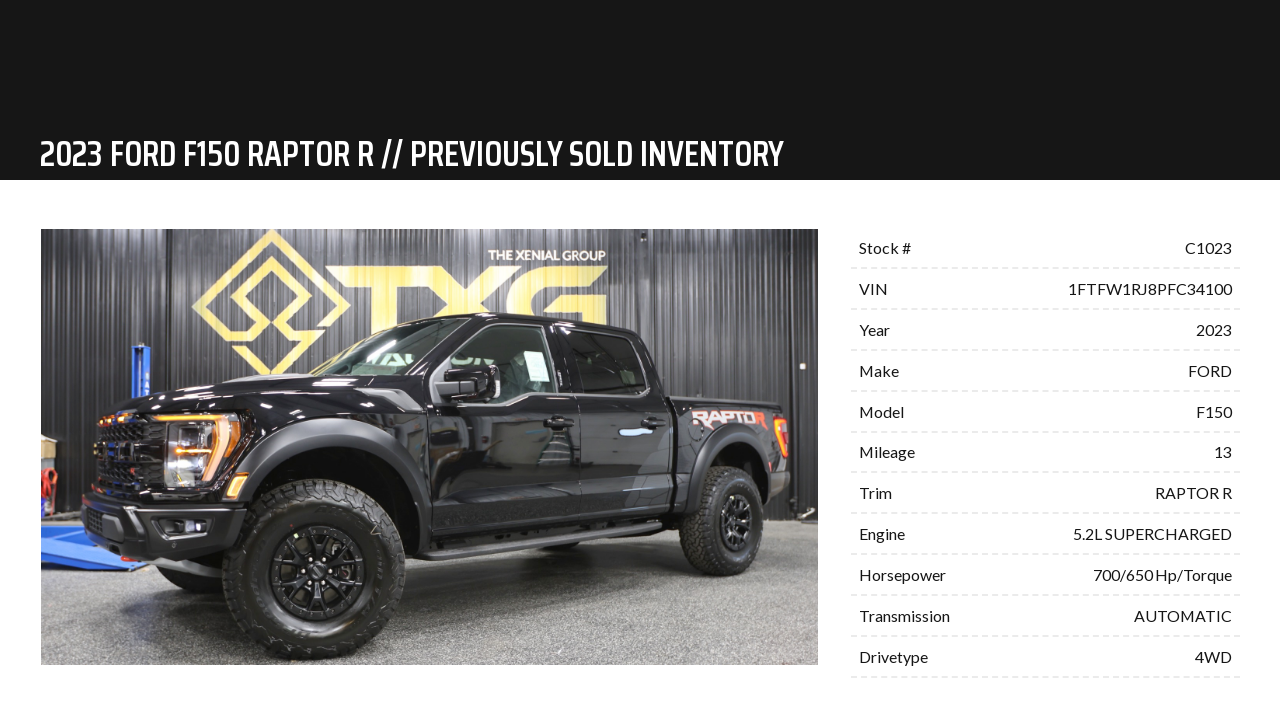

--- FILE ---
content_type: text/html
request_url: https://www.txgautomotive.com/sold-vehicles/2023-ford-f150-raptor-r-c1023
body_size: 15979
content:
<!DOCTYPE html><!-- Last Published: Thu Dec 18 2025 02:24:39 GMT+0000 (Coordinated Universal Time) --><html data-wf-domain="www.txgautomotive.com" data-wf-page="623e196f90f53e46c6f9277d" data-wf-site="623e196f90f53e7c87f9276e" lang="en" data-wf-collection="623e196f90f53e1d03f92820" data-wf-item-slug="2023-ford-f150-raptor-r-c1023"><head><meta charset="utf-8"/><title>Previously Sold Vehicles - 2023 FORD F150 // TXG Automotive #C1023</title><meta content="Previously Sold Vehicles - 2023 FORD F150// TXG Automotive #C1023" name="description"/><meta content="Previously Sold Vehicles - 2023 FORD F150 // TXG Automotive #C1023" property="og:title"/><meta content="Previously Sold Vehicles - 2023 FORD F150// TXG Automotive #C1023" property="og:description"/><meta content="https://cdn.prod.website-files.com/623e196f90f53e5a6ef92798/653bf5802f7b4511e20fd64b_64f9f8d0ca45ee24760da3fe_20230831183243_4O2A3008.webp" property="og:image"/><meta content="Previously Sold Vehicles - 2023 FORD F150 // TXG Automotive #C1023" property="twitter:title"/><meta content="Previously Sold Vehicles - 2023 FORD F150// TXG Automotive #C1023" property="twitter:description"/><meta content="https://cdn.prod.website-files.com/623e196f90f53e5a6ef92798/653bf5802f7b4511e20fd64b_64f9f8d0ca45ee24760da3fe_20230831183243_4O2A3008.webp" property="twitter:image"/><meta property="og:type" content="website"/><meta content="summary_large_image" name="twitter:card"/><meta content="width=device-width, initial-scale=1" name="viewport"/><link href="https://cdn.prod.website-files.com/623e196f90f53e7c87f9276e/css/txgautomotive.webflow.shared.b79b47850.min.css" rel="stylesheet" type="text/css"/><link href="https://fonts.googleapis.com" rel="preconnect"/><link href="https://fonts.gstatic.com" rel="preconnect" crossorigin="anonymous"/><script src="https://ajax.googleapis.com/ajax/libs/webfont/1.6.26/webfont.js" type="text/javascript"></script><script type="text/javascript">WebFont.load({  google: {    families: ["Lato:100,100italic,300,300italic,400,400italic,700,700italic,900,900italic","Saira Condensed:regular,600,700,900"]  }});</script><script type="text/javascript">!function(o,c){var n=c.documentElement,t=" w-mod-";n.className+=t+"js",("ontouchstart"in o||o.DocumentTouch&&c instanceof DocumentTouch)&&(n.className+=t+"touch")}(window,document);</script><link href="https://cdn.prod.website-files.com/623e196f90f53e7c87f9276e/623e196f90f53e31b0f927a5_6001b073a725a0d58e1a51ed_fav-32-sm.png" rel="shortcut icon" type="image/x-icon"/><link href="https://cdn.prod.website-files.com/623e196f90f53e7c87f9276e/623e196f90f53ea6fff927a9_6001b078f355350ccdc2b05a_fav-256-lg.png" rel="apple-touch-icon"/><link href="https://www.txgautomotive.com/sold-vehicles/2023-ford-f150-raptor-r-c1023" rel="canonical"/><script async="" src="https://www.googletagmanager.com/gtag/js?id=UA-155715233-1"></script><script type="text/javascript">window.dataLayer = window.dataLayer || [];function gtag(){dataLayer.push(arguments);}gtag('js', new Date());gtag('config', 'UA-155715233-1', {'anonymize_ip': true});</script><script async="" src="https://www.googletagmanager.com/gtag/js?id=G-R9SGPC76H3"></script><script type="text/javascript">window.dataLayer = window.dataLayer || [];function gtag(){dataLayer.push(arguments);}gtag('set', 'developer_id.dZGVlNj', true);gtag('js', new Date());gtag('config', 'G-R9SGPC76H3');</script><script type="text/javascript">!function(f,b,e,v,n,t,s){if(f.fbq)return;n=f.fbq=function(){n.callMethod?n.callMethod.apply(n,arguments):n.queue.push(arguments)};if(!f._fbq)f._fbq=n;n.push=n;n.loaded=!0;n.version='2.0';n.agent='plwebflow';n.queue=[];t=b.createElement(e);t.async=!0;t.src=v;s=b.getElementsByTagName(e)[0];s.parentNode.insertBefore(t,s)}(window,document,'script','https://connect.facebook.net/en_US/fbevents.js');fbq('init', '662173738645355');fbq('track', 'PageView');</script><!-- TAG MANAGER PRIMARY INSTALL -->
<!-- Google Tag Manager -->
<script>(function(w,d,s,l,i){w[l]=w[l]||[];w[l].push({'gtm.start':
new Date().getTime(),event:'gtm.js'});var f=d.getElementsByTagName(s)[0],
j=d.createElement(s),dl=l!='dataLayer'?'&l='+l:'';j.async=true;j.src=
'https://www.googletagmanager.com/gtm.js?id='+i+dl;f.parentNode.insertBefore(j,f);
})(window,document,'script','dataLayer','GTM-N5M735K');</script>
<!-- End Google Tag Manager -->

<!-- Please keep this css code to improve the font quality-->
<style>
  * {
  -webkit-font-smoothing: antialiased;
  -moz-osx-font-smoothing: grayscale;
}
</style>
<script type="application/ld+json">
  {
  "@context": "http://schema.org",
  "@type": "AutomotiveBusiness",
  "url": "https://www.txgautomotive.com/",
  "id": "_parentBusiness",
  "image": "https://cdn.prod.website-files.com/61802641618cf342e7d9c2ce/6180268902cd0626bca9c20f_5fa19d872a1cb11e51c552c2_logo-txg-p-500.png",
  "logo": "https://cdn.prod.website-files.com/61802641618cf342e7d9c2ce/6180268902cd0626bca9c20f_5fa19d872a1cb11e51c552c2_logo-txg-p-500.png",
  "priceRange": "$$",
  "name": "TXG Automotive",
  "telephone": "+1 (605) 215-1313",
  "address": {
  "@type": "PostalAddress",
  "streetAddress": "5400 N 7th Ave",
  "addressLocality": "Sioux Falls",
  "addressRegion": "SD",
  "postalCode": "57104"
  }
  }
</script>

<!-- 

--- NOTICE FOR GOOGLE MATERIAL DESIGN ICONS LICENSING ---

 Licensed under the Apache License, Version 2.0 (the "License");
you may not use this file except in compliance with the License.
   You may obtain a copy of the License at

       http://www.apache.org/licenses/LICENSE-2.0

   Unless required by applicable law or agreed to in writing, software
   distributed under the License is distributed on an "AS IS" BASIS,
   WITHOUT WARRANTIES OR CONDITIONS OF ANY KIND, either express or implied.
   See the License for the specific language governing permissions and
   limitations under the License.
-->

</head><body><div class="page-wrapper"><div class="global-styles w-embed"><style>
  html { font-size: 1.0625rem; }
  @media screen and (max-width:1800px) { html { font-size: calc(0.75rem + 0.2777777777777778vw); } }
  @media screen and (max-width:1440px) { html { font-size: calc(0.9531737773152965rem + 0.052029136316337155vw); } }
  @media screen and (max-width:479px) { html { font-size: 0.96875rem; } }
</style>

<style>


/* Snippet gets rid of top margin on first element in any rich text*/
.w-richtext>:first-child {
	margin-top: 0;
}

/* Snippet gets rid of bottom margin on last element in any rich text*/
.w-richtext>:last-child, .w-richtext ol li:last-child, .w-richtext ul li:last-child {
    margin-bottom: 0;
}

/* Snippet makes all link elements listed below to inherit color from their parent */
a, 
.w-tab-link,
.w-nav-link,
.w-dropdown-btn,
.w-dropdown-toggle,
.w-dropdown-link
{
color: inherit;
}

/* Snippet prevents all click and hover interaction with an element */
.clickable-off {
  pointer-events: none;
}

/* Snippet enables all click and hover interaction with an element */
.clickable-on{
  pointer-events: auto;
}

/* Snippet enables you to add class of div-square which creates and maintains a 1:1 dimension of a div.*/
.div-square::after {
  content: "";
  display: block;
  padding-bottom: 100%;
}

/*Hide focus outline for main content element*/
  main:focus-visible {
	outline: -webkit-focus-ring-color auto 0px;
}

/*Apply "..." After 3 lines of Text */
.text-style-3lines {
  display: -webkit-box;
  overflow: hidden;
  -webkit-line-clamp: 3;
  -webkit-box-orient: vertical;
}

/*Apply "..." After 2 lines of Text */
.text-style-2lines {
  display: -webkit-box;
  overflow: hidden;
  -webkit-line-clamp: 2;
  -webkit-box-orient: vertical;
}

/* Make sure containers never lose their center alignment*/
.container-medium, .container-small, .container-large {
  margin-right: auto !important;
  margin-left: auto !important;
}

/*Reset selects, buttons, and links styles*/
.w-input, .w-select, a {
  color: inherit;
  text-decoration: inherit;
  font-size: inherit;
}

/*Hide focus outline on Safari when anchor links are used to go to a section*/
*:focus {
	outline: none;
}

/* Prevents social media icons from moving on hover on Safari */
.social-icon {
    -webkit-backface-visibility: hidden;
    -webkit-transform: translateZ(0) scale(1, 1);
}
[text='balance'] {
	text-wrap: balance;
}

</style></div><main class="main-wrapper"><div class="section-internal-header is-vdp"><div class="page-padding"><div class="container-large"><div class="spacer-xlarge isvdp"></div><div class="vdp-header_content-wrap"><div id="w-node-_03e11ecc-d482-dd6d-1239-022ef27b9338-c6f9277d" class="vdp-header_content-left"><div class="vdp_heading-embed w-embed"><h1 class="heading-medium">   <span class="hide-mobile-portrait">2023 FORD F150 RAPTOR R // Previously Sold Inventory</span></h1></div></div></div></div></div></div><section id="consulting" class="section-vdp-details"><div class="page-padding"><div class="container-large"><div class="spacer-small"></div></div></div><div class="page-padding"><div class="container-large"><div class="padding-vertical padding-medium"><div class="w-layout-grid vdp-details_component"><div id="w-node-_03e11ecc-d482-dd6d-1239-022ef27b9347-c6f9277d" class="vdp-details_content-wrap"><div class="vdp-hero_img-wrap"><img src="https://cdn.prod.website-files.com/623e196f90f53e5a6ef92798/653bf5802f7b4511e20fd64b_64f9f8d0ca45ee24760da3fe_20230831183243_4O2A3008.webp" loading="lazy" alt="" class="vdp-hero_image"/><div class="card_category-tag-wrap is-vdp-hero is-sold"><div class="text-size-medium padding padding-xsmall">This Vehicle Has Been Sold</div></div></div><div class="padding-vertical padding-medium"><div data-w-id="03e11ecc-d482-dd6d-1239-022ef27b9353" style="opacity:0" data-current="Description" data-easing="ease" data-duration-in="300" data-duration-out="100" class="vdp-description_tab-component w-tabs"><div class="vdp-description_tabs w-tab-menu"><a data-w-tab="Description" class="vdp-description_tablinks w-inline-block w-tab-link w--current"><div>Description</div></a><a data-w-tab="Features" class="vdp-description_tablinks w-inline-block w-tab-link"><div>Features</div></a></div><div class="w-tab-content"><div data-w-tab="Description" class="w-tab-pane w--tab-active"><div class="padding-vertical padding-medium"><div class="vdp_description-component"><div id="w-node-_03e11ecc-d482-dd6d-1239-022ef27b935f-c6f9277d" class="vdp-details_decription w-richtext"><p>Introducing the awe-inspiring 2023 Ford F-150 Raptor R, a remarkable addition to our inventory, sourced from a local Ford enthusiast with impeccable taste. This discerning collector has graciously shared select pieces from their treasure trove, and we are thrilled to present this gem to you.</p><p>Boasting a mere 13 miles on the odometer and swathed in factory plastic, this 2023 Ford F-150 Raptor R has been treated with the utmost care and meticulous planning. Its journey to our TXG facility began with a direct delivery to the owner&#x27;s residence, followed by transport via trailer to our warehouse. Not a shipping label, window marking, or safety plastic has been disturbed, ensuring an extraordinary opportunity to essentially unbox a brand-new F-150 Raptor R.</p><p>Enhancing the vehicle&#x27;s striking visual allure are optional features worth $33,175.00, including the Moonroof &amp; Power Tailgate, alongside the factory ToughBed spray-in liner. Inside, Equipment Group 802A elevates the luxury quotient with a 12&quot; touchscreen featuring navigation, Front &amp; Rear Cameras, a 360-degree Camera, and more. Heated &amp; cooled seats, a fold-down shifter, and a productivity table add to its irresistible appeal.</p><p>However, the pièce de résistance of the Raptor R lies under the hood—an extraordinary 5.2L Supercharged V8, borrowed from the GT500, delivering a colossal 700 horsepower and 650 pound-feet of torque. The addition of an active exhaust system is the proverbial cherry on top, ensuring a thunderous exhaust note that leaves an indelible impression.</p><p>We are genuinely enthusiastic about presenting this vehicle to you. At the time of this listing, no other Raptor R on the market boasts such extensive protective plastic coverings or provides an experience quite like this one.</p><p>‍</p></div></div></div></div><div data-w-tab="Features" class="w-tab-pane"><div class="padding-vertical padding-medium"><div class="vdp-details_decription w-richtext"><ul role="list"><li>Equipment Group 802A</li><li> Raptor Series</li><li> Partitioned Lockable Storage</li><li> 37X12.5R17 BSW All-Terrain Tires</li><li> Unique &quot;17 Forged Aluminum Wheels</li><li>4.10 Electronic Locking RR Axle</li><li>7450# GVWR Package</li><li>Front License Plate Bracket</li><li>Advanced Security Pack Removal</li><li>Moonroof &amp; Tailgate</li><li> Twin Panel Moonroof</li><li> Power Tailgate</li><li> Tailgate Step</li><li>Steering Wheel - Heat Removal</li><li>Bedliner - Toughbed Spray In</li></ul></div></div></div></div></div></div></div><div id="w-node-_03e11ecc-d482-dd6d-1239-022ef27b9388-c6f9277d" class="vdp-details_content-wrap"><div class="vdp-detail_list-item padding-xsmall"><div class="vdp-detail_title">Stock #</div><div class="vdp-detail_data">C1023</div></div><div class="vdp-detail_list-item padding-xsmall"><div class="vdp-detail_title">VIN</div><div class="vdp-detail_data">1FTFW1RJ8PFC34100</div></div><div class="vdp-detail_list-item padding-xsmall"><div class="vdp-detail_title">Year</div><div class="vdp-detail_data">2023</div></div><div class="vdp-detail_list-item padding-xsmall"><div class="vdp-detail_title">Make</div><div class="vdp-detail_data">FORD</div></div><div class="vdp-detail_list-item padding-xsmall"><div class="vdp-detail_title">Model</div><div class="vdp-detail_data">F150</div></div><div class="vdp-detail_list-item padding-xsmall"><div class="vdp-detail_title">Mileage</div><div class="vdp-detail_data number-format">13</div></div><div class="vdp-detail_list-item padding-xsmall"><div class="vdp-detail_title">Trim</div><div class="vdp-detail_data">RAPTOR R</div></div><div class="vdp-detail_list-item padding-xsmall"><div class="vdp-detail_title">Engine</div><div class="vdp-detail_data">5.2L SUPERCHARGED</div></div><div class="vdp-detail_list-item padding-xsmall"><div class="vdp-detail_title">Horsepower</div><div class="vdp-detail_title-wrap"><div class="vdp-detail_data">700/650</div><div class="vdp-detail_data sub">Hp/Torque</div></div></div><div class="vdp-detail_list-item padding-xsmall"><div class="vdp-detail_title">Transmission</div><div class="vdp-detail_data">AUTOMATIC</div></div><div class="vdp-detail_list-item padding-xsmall"><div class="vdp-detail_title">Drivetype</div><div class="vdp-detail_data">4WD</div></div></div></div></div></div></div></section><section id="consulting" class="section-vdp-images background-color-off-white"><div class="page-padding is-vdp-img"><div class="container-large is-vdp-img"><div class="padding-vertical padding-large"><div data-current="Exterior Potos" data-easing="ease" data-duration-in="300" data-duration-out="100" class="vdp-images_tab-component w-tabs"><div class="vdp-images_tabs w-tab-menu"><a data-w-tab="Exterior Potos" class="vdp-images_tablink w-inline-block w-tab-link w--current"><div>Exterior <span class="mobile-portrait-block">Photos</span></div></a><a data-w-tab="Interior Photos" class="vdp-images_tablink w-inline-block w-tab-link"><div>Interior <span class="mobile-portrait-block">Photos</span></div></a><a data-w-tab="Detail Photos" class="vdp-images_tablink w-inline-block w-tab-link"><div>Detail <span class="mobile-portrait-block">Photos</span></div></a></div><div class="vdp-images_tab-content w-tab-content"><div data-w-tab="Exterior Potos" class="w-tab-pane w--tab-active"><div class="w-dyn-list"><script type="text/x-wf-template" id="wf-template-03e11ecc-d482-dd6d-1239-022ef27b93f5">%3Cdiv%20role%3D%22listitem%22%20class%3D%22vdp-image_wrap%20w-dyn-item%20w-dyn-repeater-item%22%3E%3Ca%20href%3D%22%23%22%20data-w-id%3D%2203e11ecc-d482-dd6d-1239-022ef27b93f7%22%20style%3D%22opacity%3A0%22%20class%3D%22w-inline-block%20w-lightbox%22%3E%3Cimg%20alt%3D%22%22%20src%3D%22https%3A%2F%2Fcdn.prod.website-files.com%2F623e196f90f53e5a6ef92798%2F653bf57f2f7b4511e20fd5cd_64f9f8d3a9affb7e5d3cec79_20230831183434_4O2A3009.webp%22%20loading%3D%22lazy%22%20class%3D%22image%22%2F%3E%3Cscript%20type%3D%22application%2Fjson%22%20class%3D%22w-json%22%3E%7B%0A%20%20%22items%22%3A%20%5B%0A%20%20%20%20%7B%0A%20%20%20%20%20%20%22url%22%3A%20%22https%3A%2F%2Fcdn.prod.website-files.com%2F623e196f90f53e5a6ef92798%2F653bf57f2f7b4511e20fd5cd_64f9f8d3a9affb7e5d3cec79_20230831183434_4O2A3009.webp%22%2C%0A%20%20%20%20%20%20%22type%22%3A%20%22image%22%0A%20%20%20%20%7D%0A%20%20%5D%2C%0A%20%20%22group%22%3A%20%22vehicle%20images%22%0A%7D%3C%2Fscript%3E%3C%2Fa%3E%3C%2Fdiv%3E</script><div role="list" class="vdp-images_component w-dyn-items"><div role="listitem" class="vdp-image_wrap w-dyn-item w-dyn-repeater-item"><a href="#" data-w-id="03e11ecc-d482-dd6d-1239-022ef27b93f7" style="opacity:0" class="w-inline-block w-lightbox"><img alt="" src="https://cdn.prod.website-files.com/623e196f90f53e5a6ef92798/653bf57f2f7b4511e20fd5cd_64f9f8d3a9affb7e5d3cec79_20230831183434_4O2A3009.webp" loading="lazy" class="image"/><script type="application/json" class="w-json">{
  "items": [
    {
      "url": "https://cdn.prod.website-files.com/623e196f90f53e5a6ef92798/653bf57f2f7b4511e20fd5cd_64f9f8d3a9affb7e5d3cec79_20230831183434_4O2A3009.webp",
      "type": "image"
    }
  ],
  "group": "vehicle images"
}</script></a></div><div role="listitem" class="vdp-image_wrap w-dyn-item w-dyn-repeater-item"><a href="#" data-w-id="03e11ecc-d482-dd6d-1239-022ef27b93f7" style="opacity:0" class="w-inline-block w-lightbox"><img alt="" src="https://cdn.prod.website-files.com/623e196f90f53e5a6ef92798/653bf57f2f7b4511e20fd57c_64f9f8d3663a43f7ac356138_20230831183611_4O2A3010.webp" loading="lazy" class="image"/><script type="application/json" class="w-json">{
  "items": [
    {
      "url": "https://cdn.prod.website-files.com/623e196f90f53e5a6ef92798/653bf57f2f7b4511e20fd57c_64f9f8d3663a43f7ac356138_20230831183611_4O2A3010.webp",
      "type": "image"
    }
  ],
  "group": "vehicle images"
}</script></a></div><div role="listitem" class="vdp-image_wrap w-dyn-item w-dyn-repeater-item"><a href="#" data-w-id="03e11ecc-d482-dd6d-1239-022ef27b93f7" style="opacity:0" class="w-inline-block w-lightbox"><img alt="" src="https://cdn.prod.website-files.com/623e196f90f53e5a6ef92798/653bf57f2f7b4511e20fd613_64f9f8d3735f4cb1b0a6a5cd_20230831183625_4O2A3011.webp" loading="lazy" class="image"/><script type="application/json" class="w-json">{
  "items": [
    {
      "url": "https://cdn.prod.website-files.com/623e196f90f53e5a6ef92798/653bf57f2f7b4511e20fd613_64f9f8d3735f4cb1b0a6a5cd_20230831183625_4O2A3011.webp",
      "type": "image"
    }
  ],
  "group": "vehicle images"
}</script></a></div><div role="listitem" class="vdp-image_wrap w-dyn-item w-dyn-repeater-item"><a href="#" data-w-id="03e11ecc-d482-dd6d-1239-022ef27b93f7" style="opacity:0" class="w-inline-block w-lightbox"><img alt="" src="https://cdn.prod.website-files.com/623e196f90f53e5a6ef92798/653bf5802f7b4511e20fd642_64f9f8d3e29277476577809f_20230831183638_4O2A3012.webp" loading="lazy" class="image"/><script type="application/json" class="w-json">{
  "items": [
    {
      "url": "https://cdn.prod.website-files.com/623e196f90f53e5a6ef92798/653bf5802f7b4511e20fd642_64f9f8d3e29277476577809f_20230831183638_4O2A3012.webp",
      "type": "image"
    }
  ],
  "group": "vehicle images"
}</script></a></div><div role="listitem" class="vdp-image_wrap w-dyn-item w-dyn-repeater-item"><a href="#" data-w-id="03e11ecc-d482-dd6d-1239-022ef27b93f7" style="opacity:0" class="w-inline-block w-lightbox"><img alt="" src="https://cdn.prod.website-files.com/623e196f90f53e5a6ef92798/653bf5802f7b4511e20fd63c_64f9f8d396aaa78b6404bed0_20230831183921_4O2A3013.webp" loading="lazy" class="image"/><script type="application/json" class="w-json">{
  "items": [
    {
      "url": "https://cdn.prod.website-files.com/623e196f90f53e5a6ef92798/653bf5802f7b4511e20fd63c_64f9f8d396aaa78b6404bed0_20230831183921_4O2A3013.webp",
      "type": "image"
    }
  ],
  "group": "vehicle images"
}</script></a></div><div role="listitem" class="vdp-image_wrap w-dyn-item w-dyn-repeater-item"><a href="#" data-w-id="03e11ecc-d482-dd6d-1239-022ef27b93f7" style="opacity:0" class="w-inline-block w-lightbox"><img alt="" src="https://cdn.prod.website-files.com/623e196f90f53e5a6ef92798/653bf57f2f7b4511e20fd610_64f9f8d62c1debebd7b478a7_20230831183936_4O2A3014.webp" loading="lazy" class="image"/><script type="application/json" class="w-json">{
  "items": [
    {
      "url": "https://cdn.prod.website-files.com/623e196f90f53e5a6ef92798/653bf57f2f7b4511e20fd610_64f9f8d62c1debebd7b478a7_20230831183936_4O2A3014.webp",
      "type": "image"
    }
  ],
  "group": "vehicle images"
}</script></a></div><div role="listitem" class="vdp-image_wrap w-dyn-item w-dyn-repeater-item"><a href="#" data-w-id="03e11ecc-d482-dd6d-1239-022ef27b93f7" style="opacity:0" class="w-inline-block w-lightbox"><img alt="" src="https://cdn.prod.website-files.com/623e196f90f53e5a6ef92798/653bf57f2f7b4511e20fd5e9_64f9f8d64de5b2da76126634_20230831183954_4O2A3015.webp" loading="lazy" class="image"/><script type="application/json" class="w-json">{
  "items": [
    {
      "url": "https://cdn.prod.website-files.com/623e196f90f53e5a6ef92798/653bf57f2f7b4511e20fd5e9_64f9f8d64de5b2da76126634_20230831183954_4O2A3015.webp",
      "type": "image"
    }
  ],
  "group": "vehicle images"
}</script></a></div><div role="listitem" class="vdp-image_wrap w-dyn-item w-dyn-repeater-item"><a href="#" data-w-id="03e11ecc-d482-dd6d-1239-022ef27b93f7" style="opacity:0" class="w-inline-block w-lightbox"><img alt="" src="https://cdn.prod.website-files.com/623e196f90f53e5a6ef92798/653bf57e2f7b4511e20fd518_64f9f910e29277476577bda7_20230831185427_4O2A3092.webp" loading="lazy" class="image"/><script type="application/json" class="w-json">{
  "items": [
    {
      "url": "https://cdn.prod.website-files.com/623e196f90f53e5a6ef92798/653bf57e2f7b4511e20fd518_64f9f910e29277476577bda7_20230831185427_4O2A3092.webp",
      "type": "image"
    }
  ],
  "group": "vehicle images"
}</script></a></div><div role="listitem" class="vdp-image_wrap w-dyn-item w-dyn-repeater-item"><a href="#" data-w-id="03e11ecc-d482-dd6d-1239-022ef27b93f7" style="opacity:0" class="w-inline-block w-lightbox"><img alt="" src="https://cdn.prod.website-files.com/623e196f90f53e5a6ef92798/653bf57f2f7b4511e20fd56d_64f9f910a99dbd2741d1fe5e_20230831185451_4O2A3093.webp" loading="lazy" class="image"/><script type="application/json" class="w-json">{
  "items": [
    {
      "url": "https://cdn.prod.website-files.com/623e196f90f53e5a6ef92798/653bf57f2f7b4511e20fd56d_64f9f910a99dbd2741d1fe5e_20230831185451_4O2A3093.webp",
      "type": "image"
    }
  ],
  "group": "vehicle images"
}</script></a></div></div><div class="w-dyn-hide w-dyn-empty"><div>No items found.</div></div></div></div><div data-w-tab="Interior Photos" class="w-tab-pane"><div class="spacer-small"></div><div class="w-dyn-list"><script type="text/x-wf-template" id="wf-template-03e11ecc-d482-dd6d-1239-022ef27b93ff">%3Cdiv%20role%3D%22listitem%22%20class%3D%22vdp-image_wrap%20w-dyn-item%20w-dyn-repeater-item%22%3E%3Ca%20href%3D%22%23%22%20data-w-id%3D%2203e11ecc-d482-dd6d-1239-022ef27b9401%22%20style%3D%22opacity%3A0%22%20class%3D%22w-inline-block%20w-lightbox%22%3E%3Cimg%20alt%3D%22%22%20src%3D%22https%3A%2F%2Fcdn.prod.website-files.com%2F623e196f90f53e5a6ef92798%2F653bf5802f7b4511e20fd654_64f9f8db4de5b2da76126e07_20230831184127_4O2A3016.webp%22%20loading%3D%22lazy%22%2F%3E%3Cscript%20type%3D%22application%2Fjson%22%20class%3D%22w-json%22%3E%7B%0A%20%20%22items%22%3A%20%5B%0A%20%20%20%20%7B%0A%20%20%20%20%20%20%22url%22%3A%20%22https%3A%2F%2Fcdn.prod.website-files.com%2F623e196f90f53e5a6ef92798%2F653bf5802f7b4511e20fd654_64f9f8db4de5b2da76126e07_20230831184127_4O2A3016.webp%22%2C%0A%20%20%20%20%20%20%22type%22%3A%20%22image%22%0A%20%20%20%20%7D%0A%20%20%5D%2C%0A%20%20%22group%22%3A%20%22vehicle%20images%22%0A%7D%3C%2Fscript%3E%3C%2Fa%3E%3C%2Fdiv%3E</script><div role="list" class="vdp-images_component w-dyn-items"><div role="listitem" class="vdp-image_wrap w-dyn-item w-dyn-repeater-item"><a href="#" data-w-id="03e11ecc-d482-dd6d-1239-022ef27b9401" style="opacity:0" class="w-inline-block w-lightbox"><img alt="" src="https://cdn.prod.website-files.com/623e196f90f53e5a6ef92798/653bf5802f7b4511e20fd654_64f9f8db4de5b2da76126e07_20230831184127_4O2A3016.webp" loading="lazy"/><script type="application/json" class="w-json">{
  "items": [
    {
      "url": "https://cdn.prod.website-files.com/623e196f90f53e5a6ef92798/653bf5802f7b4511e20fd654_64f9f8db4de5b2da76126e07_20230831184127_4O2A3016.webp",
      "type": "image"
    }
  ],
  "group": "vehicle images"
}</script></a></div><div role="listitem" class="vdp-image_wrap w-dyn-item w-dyn-repeater-item"><a href="#" data-w-id="03e11ecc-d482-dd6d-1239-022ef27b9401" style="opacity:0" class="w-inline-block w-lightbox"><img alt="" src="https://cdn.prod.website-files.com/623e196f90f53e5a6ef92798/653bf57f2f7b4511e20fd55b_64f9f8da90cfa7a73e0a4df5_20230831184133_4O2A3017.webp" loading="lazy"/><script type="application/json" class="w-json">{
  "items": [
    {
      "url": "https://cdn.prod.website-files.com/623e196f90f53e5a6ef92798/653bf57f2f7b4511e20fd55b_64f9f8da90cfa7a73e0a4df5_20230831184133_4O2A3017.webp",
      "type": "image"
    }
  ],
  "group": "vehicle images"
}</script></a></div><div role="listitem" class="vdp-image_wrap w-dyn-item w-dyn-repeater-item"><a href="#" data-w-id="03e11ecc-d482-dd6d-1239-022ef27b9401" style="opacity:0" class="w-inline-block w-lightbox"><img alt="" src="https://cdn.prod.website-files.com/623e196f90f53e5a6ef92798/653bf57f2f7b4511e20fd595_64f9f8dba99dbd2741d1c6c6_20230831184139_4O2A3018.webp" loading="lazy"/><script type="application/json" class="w-json">{
  "items": [
    {
      "url": "https://cdn.prod.website-files.com/623e196f90f53e5a6ef92798/653bf57f2f7b4511e20fd595_64f9f8dba99dbd2741d1c6c6_20230831184139_4O2A3018.webp",
      "type": "image"
    }
  ],
  "group": "vehicle images"
}</script></a></div><div role="listitem" class="vdp-image_wrap w-dyn-item w-dyn-repeater-item"><a href="#" data-w-id="03e11ecc-d482-dd6d-1239-022ef27b9401" style="opacity:0" class="w-inline-block w-lightbox"><img alt="" src="https://cdn.prod.website-files.com/623e196f90f53e5a6ef92798/653bf5802f7b4511e20fd657_64f9f8dadb765893afc9753c_20230831184152_4O2A3019.webp" loading="lazy"/><script type="application/json" class="w-json">{
  "items": [
    {
      "url": "https://cdn.prod.website-files.com/623e196f90f53e5a6ef92798/653bf5802f7b4511e20fd657_64f9f8dadb765893afc9753c_20230831184152_4O2A3019.webp",
      "type": "image"
    }
  ],
  "group": "vehicle images"
}</script></a></div><div role="listitem" class="vdp-image_wrap w-dyn-item w-dyn-repeater-item"><a href="#" data-w-id="03e11ecc-d482-dd6d-1239-022ef27b9401" style="opacity:0" class="w-inline-block w-lightbox"><img alt="" src="https://cdn.prod.website-files.com/623e196f90f53e5a6ef92798/653bf57f2f7b4511e20fd53a_64f9f8dad3a76a8a23b48e0c_20230831184156_4O2A3020.webp" loading="lazy"/><script type="application/json" class="w-json">{
  "items": [
    {
      "url": "https://cdn.prod.website-files.com/623e196f90f53e5a6ef92798/653bf57f2f7b4511e20fd53a_64f9f8dad3a76a8a23b48e0c_20230831184156_4O2A3020.webp",
      "type": "image"
    }
  ],
  "group": "vehicle images"
}</script></a></div><div role="listitem" class="vdp-image_wrap w-dyn-item w-dyn-repeater-item"><a href="#" data-w-id="03e11ecc-d482-dd6d-1239-022ef27b9401" style="opacity:0" class="w-inline-block w-lightbox"><img alt="" src="https://cdn.prod.website-files.com/623e196f90f53e5a6ef92798/653bf5802f7b4511e20fd645_64f9f8dbc097a273054d4c52_20230831184216_4O2A3021.webp" loading="lazy"/><script type="application/json" class="w-json">{
  "items": [
    {
      "url": "https://cdn.prod.website-files.com/623e196f90f53e5a6ef92798/653bf5802f7b4511e20fd645_64f9f8dbc097a273054d4c52_20230831184216_4O2A3021.webp",
      "type": "image"
    }
  ],
  "group": "vehicle images"
}</script></a></div><div role="listitem" class="vdp-image_wrap w-dyn-item w-dyn-repeater-item"><a href="#" data-w-id="03e11ecc-d482-dd6d-1239-022ef27b9401" style="opacity:0" class="w-inline-block w-lightbox"><img alt="" src="https://cdn.prod.website-files.com/623e196f90f53e5a6ef92798/653bf57f2f7b4511e20fd5c3_64f9f8db82b155a44b7e81d2_20230831184229_4O2A3023.webp" loading="lazy"/><script type="application/json" class="w-json">{
  "items": [
    {
      "url": "https://cdn.prod.website-files.com/623e196f90f53e5a6ef92798/653bf57f2f7b4511e20fd5c3_64f9f8db82b155a44b7e81d2_20230831184229_4O2A3023.webp",
      "type": "image"
    }
  ],
  "group": "vehicle images"
}</script></a></div><div role="listitem" class="vdp-image_wrap w-dyn-item w-dyn-repeater-item"><a href="#" data-w-id="03e11ecc-d482-dd6d-1239-022ef27b9401" style="opacity:0" class="w-inline-block w-lightbox"><img alt="" src="https://cdn.prod.website-files.com/623e196f90f53e5a6ef92798/653bf57f2f7b4511e20fd629_64f9f8d9bb858cd4ff66abc7_20230831184237_4O2A3024.webp" loading="lazy"/><script type="application/json" class="w-json">{
  "items": [
    {
      "url": "https://cdn.prod.website-files.com/623e196f90f53e5a6ef92798/653bf57f2f7b4511e20fd629_64f9f8d9bb858cd4ff66abc7_20230831184237_4O2A3024.webp",
      "type": "image"
    }
  ],
  "group": "vehicle images"
}</script></a></div><div role="listitem" class="vdp-image_wrap w-dyn-item w-dyn-repeater-item"><a href="#" data-w-id="03e11ecc-d482-dd6d-1239-022ef27b9401" style="opacity:0" class="w-inline-block w-lightbox"><img alt="" src="https://cdn.prod.website-files.com/623e196f90f53e5a6ef92798/653bf57f2f7b4511e20fd601_64f9f8d99e324ad11e588f80_20230831184241_4O2A3025.webp" loading="lazy"/><script type="application/json" class="w-json">{
  "items": [
    {
      "url": "https://cdn.prod.website-files.com/623e196f90f53e5a6ef92798/653bf57f2f7b4511e20fd601_64f9f8d99e324ad11e588f80_20230831184241_4O2A3025.webp",
      "type": "image"
    }
  ],
  "group": "vehicle images"
}</script></a></div><div role="listitem" class="vdp-image_wrap w-dyn-item w-dyn-repeater-item"><a href="#" data-w-id="03e11ecc-d482-dd6d-1239-022ef27b9401" style="opacity:0" class="w-inline-block w-lightbox"><img alt="" src="https://cdn.prod.website-files.com/623e196f90f53e5a6ef92798/653bf5802f7b4511e20fd648_64f9f8da421d85898eb3dd26_20230831184312_4O2A3026.webp" loading="lazy"/><script type="application/json" class="w-json">{
  "items": [
    {
      "url": "https://cdn.prod.website-files.com/623e196f90f53e5a6ef92798/653bf5802f7b4511e20fd648_64f9f8da421d85898eb3dd26_20230831184312_4O2A3026.webp",
      "type": "image"
    }
  ],
  "group": "vehicle images"
}</script></a></div><div role="listitem" class="vdp-image_wrap w-dyn-item w-dyn-repeater-item"><a href="#" data-w-id="03e11ecc-d482-dd6d-1239-022ef27b9401" style="opacity:0" class="w-inline-block w-lightbox"><img alt="" src="https://cdn.prod.website-files.com/623e196f90f53e5a6ef92798/653bf57f2f7b4511e20fd616_64f9f8de0f83ce8ea429c965_20230831184334_4O2A3027.webp" loading="lazy"/><script type="application/json" class="w-json">{
  "items": [
    {
      "url": "https://cdn.prod.website-files.com/623e196f90f53e5a6ef92798/653bf57f2f7b4511e20fd616_64f9f8de0f83ce8ea429c965_20230831184334_4O2A3027.webp",
      "type": "image"
    }
  ],
  "group": "vehicle images"
}</script></a></div><div role="listitem" class="vdp-image_wrap w-dyn-item w-dyn-repeater-item"><a href="#" data-w-id="03e11ecc-d482-dd6d-1239-022ef27b9401" style="opacity:0" class="w-inline-block w-lightbox"><img alt="" src="https://cdn.prod.website-files.com/623e196f90f53e5a6ef92798/653bf57f2f7b4511e20fd5e3_64f9f8dff43648f6a413a558_20230831184336_4O2A3028.webp" loading="lazy"/><script type="application/json" class="w-json">{
  "items": [
    {
      "url": "https://cdn.prod.website-files.com/623e196f90f53e5a6ef92798/653bf57f2f7b4511e20fd5e3_64f9f8dff43648f6a413a558_20230831184336_4O2A3028.webp",
      "type": "image"
    }
  ],
  "group": "vehicle images"
}</script></a></div><div role="listitem" class="vdp-image_wrap w-dyn-item w-dyn-repeater-item"><a href="#" data-w-id="03e11ecc-d482-dd6d-1239-022ef27b9401" style="opacity:0" class="w-inline-block w-lightbox"><img alt="" src="https://cdn.prod.website-files.com/623e196f90f53e5a6ef92798/653bf57f2f7b4511e20fd540_64f9f8df63c04016e5e5222b_20230831184338_4O2A3029.webp" loading="lazy"/><script type="application/json" class="w-json">{
  "items": [
    {
      "url": "https://cdn.prod.website-files.com/623e196f90f53e5a6ef92798/653bf57f2f7b4511e20fd540_64f9f8df63c04016e5e5222b_20230831184338_4O2A3029.webp",
      "type": "image"
    }
  ],
  "group": "vehicle images"
}</script></a></div><div role="listitem" class="vdp-image_wrap w-dyn-item w-dyn-repeater-item"><a href="#" data-w-id="03e11ecc-d482-dd6d-1239-022ef27b9401" style="opacity:0" class="w-inline-block w-lightbox"><img alt="" src="https://cdn.prod.website-files.com/623e196f90f53e5a6ef92798/653bf57f2f7b4511e20fd561_64f9f8de735f4cb1b0a6af3a_20230831184344_4O2A3030.webp" loading="lazy"/><script type="application/json" class="w-json">{
  "items": [
    {
      "url": "https://cdn.prod.website-files.com/623e196f90f53e5a6ef92798/653bf57f2f7b4511e20fd561_64f9f8de735f4cb1b0a6af3a_20230831184344_4O2A3030.webp",
      "type": "image"
    }
  ],
  "group": "vehicle images"
}</script></a></div><div role="listitem" class="vdp-image_wrap w-dyn-item w-dyn-repeater-item"><a href="#" data-w-id="03e11ecc-d482-dd6d-1239-022ef27b9401" style="opacity:0" class="w-inline-block w-lightbox"><img alt="" src="https://cdn.prod.website-files.com/623e196f90f53e5a6ef92798/653bf57f2f7b4511e20fd5df_64f9f8de9381e685aa6e891d_20230831184352_4O2A3031.webp" loading="lazy"/><script type="application/json" class="w-json">{
  "items": [
    {
      "url": "https://cdn.prod.website-files.com/623e196f90f53e5a6ef92798/653bf57f2f7b4511e20fd5df_64f9f8de9381e685aa6e891d_20230831184352_4O2A3031.webp",
      "type": "image"
    }
  ],
  "group": "vehicle images"
}</script></a></div><div role="listitem" class="vdp-image_wrap w-dyn-item w-dyn-repeater-item"><a href="#" data-w-id="03e11ecc-d482-dd6d-1239-022ef27b9401" style="opacity:0" class="w-inline-block w-lightbox"><img alt="" src="https://cdn.prod.website-files.com/623e196f90f53e5a6ef92798/653bf57f2f7b4511e20fd5c0_64f9f8df34bb40188748c6d4_20230831184359_4O2A3032.webp" loading="lazy"/><script type="application/json" class="w-json">{
  "items": [
    {
      "url": "https://cdn.prod.website-files.com/623e196f90f53e5a6ef92798/653bf57f2f7b4511e20fd5c0_64f9f8df34bb40188748c6d4_20230831184359_4O2A3032.webp",
      "type": "image"
    }
  ],
  "group": "vehicle images"
}</script></a></div><div role="listitem" class="vdp-image_wrap w-dyn-item w-dyn-repeater-item"><a href="#" data-w-id="03e11ecc-d482-dd6d-1239-022ef27b9401" style="opacity:0" class="w-inline-block w-lightbox"><img alt="" src="https://cdn.prod.website-files.com/623e196f90f53e5a6ef92798/653bf57f2f7b4511e20fd537_64f9f8dfa849bbb34b562654_20230831184401_4O2A3033.webp" loading="lazy"/><script type="application/json" class="w-json">{
  "items": [
    {
      "url": "https://cdn.prod.website-files.com/623e196f90f53e5a6ef92798/653bf57f2f7b4511e20fd537_64f9f8dfa849bbb34b562654_20230831184401_4O2A3033.webp",
      "type": "image"
    }
  ],
  "group": "vehicle images"
}</script></a></div><div role="listitem" class="vdp-image_wrap w-dyn-item w-dyn-repeater-item"><a href="#" data-w-id="03e11ecc-d482-dd6d-1239-022ef27b9401" style="opacity:0" class="w-inline-block w-lightbox"><img alt="" src="https://cdn.prod.website-files.com/623e196f90f53e5a6ef92798/653bf5802f7b4511e20fd636_64f9f8df3a499db4d8e3fdc5_20230831184406_4O2A3034.webp" loading="lazy"/><script type="application/json" class="w-json">{
  "items": [
    {
      "url": "https://cdn.prod.website-files.com/623e196f90f53e5a6ef92798/653bf5802f7b4511e20fd636_64f9f8df3a499db4d8e3fdc5_20230831184406_4O2A3034.webp",
      "type": "image"
    }
  ],
  "group": "vehicle images"
}</script></a></div><div role="listitem" class="vdp-image_wrap w-dyn-item w-dyn-repeater-item"><a href="#" data-w-id="03e11ecc-d482-dd6d-1239-022ef27b9401" style="opacity:0" class="w-inline-block w-lightbox"><img alt="" src="https://cdn.prod.website-files.com/623e196f90f53e5a6ef92798/653bf57f2f7b4511e20fd543_64f9f8ded7a09804974d4c3c_20230831184413_4O2A3035.webp" loading="lazy"/><script type="application/json" class="w-json">{
  "items": [
    {
      "url": "https://cdn.prod.website-files.com/623e196f90f53e5a6ef92798/653bf57f2f7b4511e20fd543_64f9f8ded7a09804974d4c3c_20230831184413_4O2A3035.webp",
      "type": "image"
    }
  ],
  "group": "vehicle images"
}</script></a></div><div role="listitem" class="vdp-image_wrap w-dyn-item w-dyn-repeater-item"><a href="#" data-w-id="03e11ecc-d482-dd6d-1239-022ef27b9401" style="opacity:0" class="w-inline-block w-lightbox"><img alt="" src="https://cdn.prod.website-files.com/623e196f90f53e5a6ef92798/653bf57f2f7b4511e20fd5ca_64f9f8de663a43f7ac3569e3_20230831184418_4O2A3036.webp" loading="lazy"/><script type="application/json" class="w-json">{
  "items": [
    {
      "url": "https://cdn.prod.website-files.com/623e196f90f53e5a6ef92798/653bf57f2f7b4511e20fd5ca_64f9f8de663a43f7ac3569e3_20230831184418_4O2A3036.webp",
      "type": "image"
    }
  ],
  "group": "vehicle images"
}</script></a></div><div role="listitem" class="vdp-image_wrap w-dyn-item w-dyn-repeater-item"><a href="#" data-w-id="03e11ecc-d482-dd6d-1239-022ef27b9401" style="opacity:0" class="w-inline-block w-lightbox"><img alt="" src="https://cdn.prod.website-files.com/623e196f90f53e5a6ef92798/653bf57f2f7b4511e20fd546_64f9f8de125595e48b3e2c6a_20230831184424_4O2A3037.webp" loading="lazy"/><script type="application/json" class="w-json">{
  "items": [
    {
      "url": "https://cdn.prod.website-files.com/623e196f90f53e5a6ef92798/653bf57f2f7b4511e20fd546_64f9f8de125595e48b3e2c6a_20230831184424_4O2A3037.webp",
      "type": "image"
    }
  ],
  "group": "vehicle images"
}</script></a></div><div role="listitem" class="vdp-image_wrap w-dyn-item w-dyn-repeater-item"><a href="#" data-w-id="03e11ecc-d482-dd6d-1239-022ef27b9401" style="opacity:0" class="w-inline-block w-lightbox"><img alt="" src="https://cdn.prod.website-files.com/623e196f90f53e5a6ef92798/653bf57f2f7b4511e20fd5da_64f9f8de37c05dc3027cf2ea_20230831184427_4O2A3038.webp" loading="lazy"/><script type="application/json" class="w-json">{
  "items": [
    {
      "url": "https://cdn.prod.website-files.com/623e196f90f53e5a6ef92798/653bf57f2f7b4511e20fd5da_64f9f8de37c05dc3027cf2ea_20230831184427_4O2A3038.webp",
      "type": "image"
    }
  ],
  "group": "vehicle images"
}</script></a></div><div role="listitem" class="vdp-image_wrap w-dyn-item w-dyn-repeater-item"><a href="#" data-w-id="03e11ecc-d482-dd6d-1239-022ef27b9401" style="opacity:0" class="w-inline-block w-lightbox"><img alt="" src="https://cdn.prod.website-files.com/623e196f90f53e5a6ef92798/653bf57f2f7b4511e20fd62c_64f9f8e448bfe5321c22d83d_20230831184434_4O2A3039.webp" loading="lazy"/><script type="application/json" class="w-json">{
  "items": [
    {
      "url": "https://cdn.prod.website-files.com/623e196f90f53e5a6ef92798/653bf57f2f7b4511e20fd62c_64f9f8e448bfe5321c22d83d_20230831184434_4O2A3039.webp",
      "type": "image"
    }
  ],
  "group": "vehicle images"
}</script></a></div><div role="listitem" class="vdp-image_wrap w-dyn-item w-dyn-repeater-item"><a href="#" data-w-id="03e11ecc-d482-dd6d-1239-022ef27b9401" style="opacity:0" class="w-inline-block w-lightbox"><img alt="" src="https://cdn.prod.website-files.com/623e196f90f53e5a6ef92798/653bf57f2f7b4511e20fd53d_64f9f8e4346adac58b0f06a0_20230831184440_4O2A3040.webp" loading="lazy"/><script type="application/json" class="w-json">{
  "items": [
    {
      "url": "https://cdn.prod.website-files.com/623e196f90f53e5a6ef92798/653bf57f2f7b4511e20fd53d_64f9f8e4346adac58b0f06a0_20230831184440_4O2A3040.webp",
      "type": "image"
    }
  ],
  "group": "vehicle images"
}</script></a></div><div role="listitem" class="vdp-image_wrap w-dyn-item w-dyn-repeater-item"><a href="#" data-w-id="03e11ecc-d482-dd6d-1239-022ef27b9401" style="opacity:0" class="w-inline-block w-lightbox"><img alt="" src="https://cdn.prod.website-files.com/623e196f90f53e5a6ef92798/653bf57f2f7b4511e20fd60a_64f9f8e4282102630b967f2b_20230831184447_4O2A3041.webp" loading="lazy"/><script type="application/json" class="w-json">{
  "items": [
    {
      "url": "https://cdn.prod.website-files.com/623e196f90f53e5a6ef92798/653bf57f2f7b4511e20fd60a_64f9f8e4282102630b967f2b_20230831184447_4O2A3041.webp",
      "type": "image"
    }
  ],
  "group": "vehicle images"
}</script></a></div></div><div class="w-dyn-hide w-dyn-empty"><div>No items found.</div></div></div></div><div data-w-tab="Detail Photos" class="w-tab-pane"><div class="spacer-small"></div><div class="w-dyn-list"><script type="text/x-wf-template" id="wf-template-03e11ecc-d482-dd6d-1239-022ef27b9409">%3Cdiv%20role%3D%22listitem%22%20class%3D%22vdp-image_wrap%20w-dyn-item%20w-dyn-repeater-item%22%3E%3Ca%20href%3D%22%23%22%20data-w-id%3D%2203e11ecc-d482-dd6d-1239-022ef27b940b%22%20style%3D%22opacity%3A0%22%20class%3D%22w-inline-block%20w-lightbox%22%3E%3Cimg%20alt%3D%22%22%20src%3D%22https%3A%2F%2Fcdn.prod.website-files.com%2F623e196f90f53e5a6ef92798%2F653bf57f2f7b4511e20fd564_64f9f8e7933c429c5b519d17_20230831184452_4O2A3042.webp%22%20loading%3D%22lazy%22%2F%3E%3Cscript%20type%3D%22application%2Fjson%22%20class%3D%22w-json%22%3E%7B%0A%20%20%22items%22%3A%20%5B%0A%20%20%20%20%7B%0A%20%20%20%20%20%20%22url%22%3A%20%22https%3A%2F%2Fcdn.prod.website-files.com%2F623e196f90f53e5a6ef92798%2F653bf57f2f7b4511e20fd564_64f9f8e7933c429c5b519d17_20230831184452_4O2A3042.webp%22%2C%0A%20%20%20%20%20%20%22type%22%3A%20%22image%22%0A%20%20%20%20%7D%0A%20%20%5D%2C%0A%20%20%22group%22%3A%20%22vehicle%20images%22%0A%7D%3C%2Fscript%3E%3C%2Fa%3E%3C%2Fdiv%3E</script><div role="list" class="vdp-images_component w-dyn-items"><div role="listitem" class="vdp-image_wrap w-dyn-item w-dyn-repeater-item"><a href="#" data-w-id="03e11ecc-d482-dd6d-1239-022ef27b940b" style="opacity:0" class="w-inline-block w-lightbox"><img alt="" src="https://cdn.prod.website-files.com/623e196f90f53e5a6ef92798/653bf57f2f7b4511e20fd564_64f9f8e7933c429c5b519d17_20230831184452_4O2A3042.webp" loading="lazy"/><script type="application/json" class="w-json">{
  "items": [
    {
      "url": "https://cdn.prod.website-files.com/623e196f90f53e5a6ef92798/653bf57f2f7b4511e20fd564_64f9f8e7933c429c5b519d17_20230831184452_4O2A3042.webp",
      "type": "image"
    }
  ],
  "group": "vehicle images"
}</script></a></div><div role="listitem" class="vdp-image_wrap w-dyn-item w-dyn-repeater-item"><a href="#" data-w-id="03e11ecc-d482-dd6d-1239-022ef27b940b" style="opacity:0" class="w-inline-block w-lightbox"><img alt="" src="https://cdn.prod.website-files.com/623e196f90f53e5a6ef92798/653bf57f2f7b4511e20fd604_64f9f8e736dcf3ec4ceacb13_20230831184458_4O2A3043.webp" loading="lazy"/><script type="application/json" class="w-json">{
  "items": [
    {
      "url": "https://cdn.prod.website-files.com/623e196f90f53e5a6ef92798/653bf57f2f7b4511e20fd604_64f9f8e736dcf3ec4ceacb13_20230831184458_4O2A3043.webp",
      "type": "image"
    }
  ],
  "group": "vehicle images"
}</script></a></div><div role="listitem" class="vdp-image_wrap w-dyn-item w-dyn-repeater-item"><a href="#" data-w-id="03e11ecc-d482-dd6d-1239-022ef27b940b" style="opacity:0" class="w-inline-block w-lightbox"><img alt="" src="https://cdn.prod.website-files.com/623e196f90f53e5a6ef92798/653bf5802f7b4511e20fd62f_64f9f8e7ca45ee24760db86c_20230831184502_4O2A3044.webp" loading="lazy"/><script type="application/json" class="w-json">{
  "items": [
    {
      "url": "https://cdn.prod.website-files.com/623e196f90f53e5a6ef92798/653bf5802f7b4511e20fd62f_64f9f8e7ca45ee24760db86c_20230831184502_4O2A3044.webp",
      "type": "image"
    }
  ],
  "group": "vehicle images"
}</script></a></div><div role="listitem" class="vdp-image_wrap w-dyn-item w-dyn-repeater-item"><a href="#" data-w-id="03e11ecc-d482-dd6d-1239-022ef27b940b" style="opacity:0" class="w-inline-block w-lightbox"><img alt="" src="https://cdn.prod.website-files.com/623e196f90f53e5a6ef92798/653bf57f2f7b4511e20fd598_64f9f8eb82b155a44b7e92a2_20230831184506_4O2A3045.webp" loading="lazy"/><script type="application/json" class="w-json">{
  "items": [
    {
      "url": "https://cdn.prod.website-files.com/623e196f90f53e5a6ef92798/653bf57f2f7b4511e20fd598_64f9f8eb82b155a44b7e92a2_20230831184506_4O2A3045.webp",
      "type": "image"
    }
  ],
  "group": "vehicle images"
}</script></a></div><div role="listitem" class="vdp-image_wrap w-dyn-item w-dyn-repeater-item"><a href="#" data-w-id="03e11ecc-d482-dd6d-1239-022ef27b940b" style="opacity:0" class="w-inline-block w-lightbox"><img alt="" src="https://cdn.prod.website-files.com/623e196f90f53e5a6ef92798/653bf57f2f7b4511e20fd5e6_64f9f8ecd7a09804974d5a5e_20230831184518_4O2A3046.webp" loading="lazy"/><script type="application/json" class="w-json">{
  "items": [
    {
      "url": "https://cdn.prod.website-files.com/623e196f90f53e5a6ef92798/653bf57f2f7b4511e20fd5e6_64f9f8ecd7a09804974d5a5e_20230831184518_4O2A3046.webp",
      "type": "image"
    }
  ],
  "group": "vehicle images"
}</script></a></div><div role="listitem" class="vdp-image_wrap w-dyn-item w-dyn-repeater-item"><a href="#" data-w-id="03e11ecc-d482-dd6d-1239-022ef27b940b" style="opacity:0" class="w-inline-block w-lightbox"><img alt="" src="https://cdn.prod.website-files.com/623e196f90f53e5a6ef92798/653bf57f2f7b4511e20fd579_64f9f8ecc51d6d1048d796b5_20230831184524_4O2A3047.webp" loading="lazy"/><script type="application/json" class="w-json">{
  "items": [
    {
      "url": "https://cdn.prod.website-files.com/623e196f90f53e5a6ef92798/653bf57f2f7b4511e20fd579_64f9f8ecc51d6d1048d796b5_20230831184524_4O2A3047.webp",
      "type": "image"
    }
  ],
  "group": "vehicle images"
}</script></a></div><div role="listitem" class="vdp-image_wrap w-dyn-item w-dyn-repeater-item"><a href="#" data-w-id="03e11ecc-d482-dd6d-1239-022ef27b940b" style="opacity:0" class="w-inline-block w-lightbox"><img alt="" src="https://cdn.prod.website-files.com/623e196f90f53e5a6ef92798/653bf57f2f7b4511e20fd567_64f9f8eba849bbb34b5633a0_20230831184526_4O2A3048.webp" loading="lazy"/><script type="application/json" class="w-json">{
  "items": [
    {
      "url": "https://cdn.prod.website-files.com/623e196f90f53e5a6ef92798/653bf57f2f7b4511e20fd567_64f9f8eba849bbb34b5633a0_20230831184526_4O2A3048.webp",
      "type": "image"
    }
  ],
  "group": "vehicle images"
}</script></a></div><div role="listitem" class="vdp-image_wrap w-dyn-item w-dyn-repeater-item"><a href="#" data-w-id="03e11ecc-d482-dd6d-1239-022ef27b940b" style="opacity:0" class="w-inline-block w-lightbox"><img alt="" src="https://cdn.prod.website-files.com/623e196f90f53e5a6ef92798/653bf5802f7b4511e20fd673_64f9f8ec3a499db4d8e40962_20230831184529_4O2A3049.webp" loading="lazy"/><script type="application/json" class="w-json">{
  "items": [
    {
      "url": "https://cdn.prod.website-files.com/623e196f90f53e5a6ef92798/653bf5802f7b4511e20fd673_64f9f8ec3a499db4d8e40962_20230831184529_4O2A3049.webp",
      "type": "image"
    }
  ],
  "group": "vehicle images"
}</script></a></div><div role="listitem" class="vdp-image_wrap w-dyn-item w-dyn-repeater-item"><a href="#" data-w-id="03e11ecc-d482-dd6d-1239-022ef27b940b" style="opacity:0" class="w-inline-block w-lightbox"><img alt="" src="https://cdn.prod.website-files.com/623e196f90f53e5a6ef92798/653bf57f2f7b4511e20fd573_64f9f8ebae9571e7937b06f3_20230831184532_4O2A3050.webp" loading="lazy"/><script type="application/json" class="w-json">{
  "items": [
    {
      "url": "https://cdn.prod.website-files.com/623e196f90f53e5a6ef92798/653bf57f2f7b4511e20fd573_64f9f8ebae9571e7937b06f3_20230831184532_4O2A3050.webp",
      "type": "image"
    }
  ],
  "group": "vehicle images"
}</script></a></div><div role="listitem" class="vdp-image_wrap w-dyn-item w-dyn-repeater-item"><a href="#" data-w-id="03e11ecc-d482-dd6d-1239-022ef27b940b" style="opacity:0" class="w-inline-block w-lightbox"><img alt="" src="https://cdn.prod.website-files.com/623e196f90f53e5a6ef92798/653bf57f2f7b4511e20fd5a0_64f9f8ed6b0410b2b1b14f56_20230831184536_4O2A3051.webp" loading="lazy"/><script type="application/json" class="w-json">{
  "items": [
    {
      "url": "https://cdn.prod.website-files.com/623e196f90f53e5a6ef92798/653bf57f2f7b4511e20fd5a0_64f9f8ed6b0410b2b1b14f56_20230831184536_4O2A3051.webp",
      "type": "image"
    }
  ],
  "group": "vehicle images"
}</script></a></div><div role="listitem" class="vdp-image_wrap w-dyn-item w-dyn-repeater-item"><a href="#" data-w-id="03e11ecc-d482-dd6d-1239-022ef27b940b" style="opacity:0" class="w-inline-block w-lightbox"><img alt="" src="https://cdn.prod.website-files.com/623e196f90f53e5a6ef92798/653bf57f2f7b4511e20fd552_64f9f8ec325c8164b6369a77_20230831184549_4O2A3052.webp" loading="lazy"/><script type="application/json" class="w-json">{
  "items": [
    {
      "url": "https://cdn.prod.website-files.com/623e196f90f53e5a6ef92798/653bf57f2f7b4511e20fd552_64f9f8ec325c8164b6369a77_20230831184549_4O2A3052.webp",
      "type": "image"
    }
  ],
  "group": "vehicle images"
}</script></a></div><div role="listitem" class="vdp-image_wrap w-dyn-item w-dyn-repeater-item"><a href="#" data-w-id="03e11ecc-d482-dd6d-1239-022ef27b940b" style="opacity:0" class="w-inline-block w-lightbox"><img alt="" src="https://cdn.prod.website-files.com/623e196f90f53e5a6ef92798/653bf57f2f7b4511e20fd59d_64f9f8eb346adac58b0f0cb4_20230831184557_4O2A3053.webp" loading="lazy"/><script type="application/json" class="w-json">{
  "items": [
    {
      "url": "https://cdn.prod.website-files.com/623e196f90f53e5a6ef92798/653bf57f2f7b4511e20fd59d_64f9f8eb346adac58b0f0cb4_20230831184557_4O2A3053.webp",
      "type": "image"
    }
  ],
  "group": "vehicle images"
}</script></a></div><div role="listitem" class="vdp-image_wrap w-dyn-item w-dyn-repeater-item"><a href="#" data-w-id="03e11ecc-d482-dd6d-1239-022ef27b940b" style="opacity:0" class="w-inline-block w-lightbox"><img alt="" src="https://cdn.prod.website-files.com/623e196f90f53e5a6ef92798/653bf57f2f7b4511e20fd56a_64f9f8eb82b155a44b7e93c8_20230831184602_4O2A3054.webp" loading="lazy"/><script type="application/json" class="w-json">{
  "items": [
    {
      "url": "https://cdn.prod.website-files.com/623e196f90f53e5a6ef92798/653bf57f2f7b4511e20fd56a_64f9f8eb82b155a44b7e93c8_20230831184602_4O2A3054.webp",
      "type": "image"
    }
  ],
  "group": "vehicle images"
}</script></a></div><div role="listitem" class="vdp-image_wrap w-dyn-item w-dyn-repeater-item"><a href="#" data-w-id="03e11ecc-d482-dd6d-1239-022ef27b940b" style="opacity:0" class="w-inline-block w-lightbox"><img alt="" src="https://cdn.prod.website-files.com/623e196f90f53e5a6ef92798/653bf57f2f7b4511e20fd576_64f9f8eb9e324ad11e58a138_20230831184608_4O2A3055.webp" loading="lazy"/><script type="application/json" class="w-json">{
  "items": [
    {
      "url": "https://cdn.prod.website-files.com/623e196f90f53e5a6ef92798/653bf57f2f7b4511e20fd576_64f9f8eb9e324ad11e58a138_20230831184608_4O2A3055.webp",
      "type": "image"
    }
  ],
  "group": "vehicle images"
}</script></a></div><div role="listitem" class="vdp-image_wrap w-dyn-item w-dyn-repeater-item"><a href="#" data-w-id="03e11ecc-d482-dd6d-1239-022ef27b940b" style="opacity:0" class="w-inline-block w-lightbox"><img alt="" src="https://cdn.prod.website-files.com/623e196f90f53e5a6ef92798/653bf57f2f7b4511e20fd5a3_64f9f8ec125595e48b3e3646_20230831184618_4O2A3056.webp" loading="lazy"/><script type="application/json" class="w-json">{
  "items": [
    {
      "url": "https://cdn.prod.website-files.com/623e196f90f53e5a6ef92798/653bf57f2f7b4511e20fd5a3_64f9f8ec125595e48b3e3646_20230831184618_4O2A3056.webp",
      "type": "image"
    }
  ],
  "group": "vehicle images"
}</script></a></div><div role="listitem" class="vdp-image_wrap w-dyn-item w-dyn-repeater-item"><a href="#" data-w-id="03e11ecc-d482-dd6d-1239-022ef27b940b" style="opacity:0" class="w-inline-block w-lightbox"><img alt="" src="https://cdn.prod.website-files.com/623e196f90f53e5a6ef92798/653bf57f2f7b4511e20fd589_64f9f8ef37c05dc3027d01ca_20230831184626_4O2A3057.webp" loading="lazy"/><script type="application/json" class="w-json">{
  "items": [
    {
      "url": "https://cdn.prod.website-files.com/623e196f90f53e5a6ef92798/653bf57f2f7b4511e20fd589_64f9f8ef37c05dc3027d01ca_20230831184626_4O2A3057.webp",
      "type": "image"
    }
  ],
  "group": "vehicle images"
}</script></a></div><div role="listitem" class="vdp-image_wrap w-dyn-item w-dyn-repeater-item"><a href="#" data-w-id="03e11ecc-d482-dd6d-1239-022ef27b940b" style="opacity:0" class="w-inline-block w-lightbox"><img alt="" src="https://cdn.prod.website-files.com/623e196f90f53e5a6ef92798/653bf57f2f7b4511e20fd5c6_64f9f8eff26b1dbbfb2696b0_20230831184630_4O2A3058.webp" loading="lazy"/><script type="application/json" class="w-json">{
  "items": [
    {
      "url": "https://cdn.prod.website-files.com/623e196f90f53e5a6ef92798/653bf57f2f7b4511e20fd5c6_64f9f8eff26b1dbbfb2696b0_20230831184630_4O2A3058.webp",
      "type": "image"
    }
  ],
  "group": "vehicle images"
}</script></a></div><div role="listitem" class="vdp-image_wrap w-dyn-item w-dyn-repeater-item"><a href="#" data-w-id="03e11ecc-d482-dd6d-1239-022ef27b940b" style="opacity:0" class="w-inline-block w-lightbox"><img alt="" src="https://cdn.prod.website-files.com/623e196f90f53e5a6ef92798/653bf57f2f7b4511e20fd570_64f9f8ef3a499db4d8e40ca9_20230831184716_4O2A3059.webp" loading="lazy"/><script type="application/json" class="w-json">{
  "items": [
    {
      "url": "https://cdn.prod.website-files.com/623e196f90f53e5a6ef92798/653bf57f2f7b4511e20fd570_64f9f8ef3a499db4d8e40ca9_20230831184716_4O2A3059.webp",
      "type": "image"
    }
  ],
  "group": "vehicle images"
}</script></a></div><div role="listitem" class="vdp-image_wrap w-dyn-item w-dyn-repeater-item"><a href="#" data-w-id="03e11ecc-d482-dd6d-1239-022ef27b940b" style="opacity:0" class="w-inline-block w-lightbox"><img alt="" src="https://cdn.prod.website-files.com/623e196f90f53e5a6ef92798/653bf5802f7b4511e20fd63f_64f9f8f09e9cbd2cde5a3f3f_20230831184720_4O2A3060.webp" loading="lazy"/><script type="application/json" class="w-json">{
  "items": [
    {
      "url": "https://cdn.prod.website-files.com/623e196f90f53e5a6ef92798/653bf5802f7b4511e20fd63f_64f9f8f09e9cbd2cde5a3f3f_20230831184720_4O2A3060.webp",
      "type": "image"
    }
  ],
  "group": "vehicle images"
}</script></a></div><div role="listitem" class="vdp-image_wrap w-dyn-item w-dyn-repeater-item"><a href="#" data-w-id="03e11ecc-d482-dd6d-1239-022ef27b940b" style="opacity:0" class="w-inline-block w-lightbox"><img alt="" src="https://cdn.prod.website-files.com/623e196f90f53e5a6ef92798/653bf57f2f7b4511e20fd5bb_64f9f8f034bb40188748f0d3_20230831184727_4O2A3061.webp" loading="lazy"/><script type="application/json" class="w-json">{
  "items": [
    {
      "url": "https://cdn.prod.website-files.com/623e196f90f53e5a6ef92798/653bf57f2f7b4511e20fd5bb_64f9f8f034bb40188748f0d3_20230831184727_4O2A3061.webp",
      "type": "image"
    }
  ],
  "group": "vehicle images"
}</script></a></div><div role="listitem" class="vdp-image_wrap w-dyn-item w-dyn-repeater-item"><a href="#" data-w-id="03e11ecc-d482-dd6d-1239-022ef27b940b" style="opacity:0" class="w-inline-block w-lightbox"><img alt="" src="https://cdn.prod.website-files.com/623e196f90f53e5a6ef92798/653bf5802f7b4511e20fd639_64f9f8ef82b155a44b7e9685_20230831184741_4O2A3062.webp" loading="lazy"/><script type="application/json" class="w-json">{
  "items": [
    {
      "url": "https://cdn.prod.website-files.com/623e196f90f53e5a6ef92798/653bf5802f7b4511e20fd639_64f9f8ef82b155a44b7e9685_20230831184741_4O2A3062.webp",
      "type": "image"
    }
  ],
  "group": "vehicle images"
}</script></a></div><div role="listitem" class="vdp-image_wrap w-dyn-item w-dyn-repeater-item"><a href="#" data-w-id="03e11ecc-d482-dd6d-1239-022ef27b940b" style="opacity:0" class="w-inline-block w-lightbox"><img alt="" src="https://cdn.prod.website-files.com/623e196f90f53e5a6ef92798/653bf57f2f7b4511e20fd607_64f9f8f334bb40188748f3e1_20230831184802_4O2A3063.webp" loading="lazy"/><script type="application/json" class="w-json">{
  "items": [
    {
      "url": "https://cdn.prod.website-files.com/623e196f90f53e5a6ef92798/653bf57f2f7b4511e20fd607_64f9f8f334bb40188748f3e1_20230831184802_4O2A3063.webp",
      "type": "image"
    }
  ],
  "group": "vehicle images"
}</script></a></div><div role="listitem" class="vdp-image_wrap w-dyn-item w-dyn-repeater-item"><a href="#" data-w-id="03e11ecc-d482-dd6d-1239-022ef27b940b" style="opacity:0" class="w-inline-block w-lightbox"><img alt="" src="https://cdn.prod.website-files.com/623e196f90f53e5a6ef92798/653bf5802f7b4511e20fd64e_64f9f8f3375723a9b6c56b76_20230831184807_4O2A3064.webp" loading="lazy"/><script type="application/json" class="w-json">{
  "items": [
    {
      "url": "https://cdn.prod.website-files.com/623e196f90f53e5a6ef92798/653bf5802f7b4511e20fd64e_64f9f8f3375723a9b6c56b76_20230831184807_4O2A3064.webp",
      "type": "image"
    }
  ],
  "group": "vehicle images"
}</script></a></div><div role="listitem" class="vdp-image_wrap w-dyn-item w-dyn-repeater-item"><a href="#" data-w-id="03e11ecc-d482-dd6d-1239-022ef27b940b" style="opacity:0" class="w-inline-block w-lightbox"><img alt="" src="https://cdn.prod.website-files.com/623e196f90f53e5a6ef92798/653bf57f2f7b4511e20fd60d_64f9f8f3e29277476577a42c_20230831184817_4O2A3065.webp" loading="lazy"/><script type="application/json" class="w-json">{
  "items": [
    {
      "url": "https://cdn.prod.website-files.com/623e196f90f53e5a6ef92798/653bf57f2f7b4511e20fd60d_64f9f8f3e29277476577a42c_20230831184817_4O2A3065.webp",
      "type": "image"
    }
  ],
  "group": "vehicle images"
}</script></a></div><div role="listitem" class="vdp-image_wrap w-dyn-item w-dyn-repeater-item"><a href="#" data-w-id="03e11ecc-d482-dd6d-1239-022ef27b940b" style="opacity:0" class="w-inline-block w-lightbox"><img alt="" src="https://cdn.prod.website-files.com/623e196f90f53e5a6ef92798/653bf57f2f7b4511e20fd55e_64f0cf76b101452889a447f6_1FTFW1RJ8PFC34100.jpeg" loading="lazy"/><script type="application/json" class="w-json">{
  "items": [
    {
      "url": "https://cdn.prod.website-files.com/623e196f90f53e5a6ef92798/653bf57f2f7b4511e20fd55e_64f0cf76b101452889a447f6_1FTFW1RJ8PFC34100.jpeg",
      "type": "image"
    }
  ],
  "group": "vehicle images"
}</script></a></div></div><div class="w-dyn-hide w-dyn-empty"><div>No items found.</div></div></div></div></div></div></div></div></div></section><section id="calculator" class="section-vdp-calc-disclaimer"><div class="page-padding"><div class="container-large"></div></div></section><section id="vdp-contact" class="section-contact"><div class="page-padding"><div class="container-large"><div class="padding-vertical padding-huge"><div class="contact_component"><div class="contact_content-left"><h5 class="text-style-subheader">Contact Us Today</h5><div class="w-embed"><h4 class="heading-small">Contact TXG Automotive   </h4></div><div class="contact_form-wrapper w-form"><form id="contact-form" name="wf-form-contact-form" data-name="contact form" redirect="/thank-you" data-redirect="/thank-you" method="get" class="contact_form" data-wf-page-id="623e196f90f53e46c6f9277d" data-wf-element-id="3119fcc7-317e-4f84-faf1-4e1d56691d54"><div class="form-field-wrapper"><label for="Name" class="form-field-label">Name</label><input class="form-input-2 w-input" maxlength="256" name="Name" data-name="Name" placeholder="Enter Name" type="text" id="Name" required=""/></div><div class="form-field-wrapper"><label for="Email" class="form-field-label">Email</label><input class="form-input-2 w-input" maxlength="256" name="Email" data-name="Email" placeholder="Enter Email" type="email" id="Email" required=""/></div><div class="form-field-wrapper"><label for="Phone" class="form-field-label">Phone</label><input class="form-input-2 w-input" maxlength="256" name="Phone" data-name="Phone" placeholder="Enter Phone" type="tel" id="Phone"/></div><div class="form-field-wrapper"><label for="Message" class="form-field-label">Message</label><textarea id="Message" name="Message" maxlength="5000" data-name="Message" placeholder="Your Message" required="" class="form-input-2 w-input"></textarea></div><div class="form-field_hidden-url w-embed"><input type="hidden" id="insertpageurl"  name="Page URL" /></div><input type="submit" data-wait="Please wait..." class="button-2 w-button" value="Send message"/></form><div class="form-message-success-2 w-form-done"><div class="form-state-content-2"><div class="form-success-icon-wrapper-2"><div class="form-state-icon w-embed"><svg width="100%" viewBox="0 0 24 24" fill="none" xmlns="http://www.w3.org/2000/svg">
<path d="M20 6L9 17L4 12" stroke="currentColor" stroke-width="2" stroke-linecap="round" stroke-linejoin="round"/>
</svg></div></div><div>Thank you! Your submission has been received!</div></div></div><div class="form-message-error w-form-fail"><div class="form-state-content-2"><div class="form-error-icon-wrapper"><div class="form-state-icon w-embed"><svg width="100%" viewBox="0 0 24 24" fill="none" xmlns="http://www.w3.org/2000/svg">
<path d="M18 6L6 18" stroke="currentColor" stroke-width="2" stroke-linecap="round" stroke-linejoin="round"/>
<path d="M6 6L18 18" stroke="currentColor" stroke-width="2" stroke-linecap="round" stroke-linejoin="round"/>
</svg></div></div><div>Error! Please try again.</div></div></div></div></div><div class="contact_content-right"><div class="contact_row"><div class="icon-1x1-small margin-bottom margin-xsmall"><div class="w-embed"><svg fill="currentcolor" width="100%" id="Layer_1" data-name="Layer 1" xmlns="http://www.w3.org/2000/svg" viewBox="0 0 18 18"><path d="M21,15.46l-5.27-.61-2.52,2.52a15,15,0,0,1-6.59-6.59L9.15,8.25,8.54,3H3A17,17,0,0,0,21,21Z" transform="translate(-3 -3)"/></svg><!-- Google Material Icons 2022
Licensed under the Apache License, Version 2.0 (the "License");
http://www.apache.org/licenses/LICENSE-2.0 --></div></div><a href="#" class="contact_link text-size-medium text-weight-medium">605-215-0431</a></div><div class="contact_row"><div class="icon-1x1-small margin-bottom margin-xsmall"><div class="w-embed"><svg fill="currentcolor" width="100%" id="Layer_1" data-name="Layer 1" xmlns="http://www.w3.org/2000/svg" viewBox="0 0 24 24"><defs><style>.cls-1{fill:none;}</style></defs><path class="cls-1" d="M0,0H24V24H0Z"/><path d="M12,2A7,7,0,0,0,5,9c0,5.25,7,13,7,13s7-7.75,7-13A7,7,0,0,0,12,2Zm0,9.5A2.5,2.5,0,1,1,14.5,9,2.5,2.5,0,0,1,12,11.5Z"/></svg><!-- Google Material Icons 2022
Licensed under the Apache License, Version 2.0 (the "License");
http://www.apache.org/licenses/LICENSE-2.0 --></div></div><div class="text-size-medium text-weight-medium"><a href="#">1417 W 12th St<br/>Sioux Falls, SD 57104</a></div></div><div class="contact_row is-last"><div class="margin-top margin-xsmall"><div class="icon-1x1-small margin-bottom margin-xsmall"><div class="w-embed"><svg fill="currentcolor" id="Layer_1" width="100%" data-name="Layer 1" xmlns="http://www.w3.org/2000/svg" viewBox="0 0 24 24"><defs><style>.cls-1{fill:none;}</style></defs><path class="cls-1" d="M0,0H24V24H0Z"/><path d="M12,2A10,10,0,1,0,22,12,10,10,0,0,0,12,2Zm0,18a8,8,0,1,1,8-8A8,8,0,0,1,12,20Zm.5-13H11v6l5.25,3.15L17,14.92l-4.5-2.67Z"/></svg><!-- Google Material Icons 2022
Licensed under the Apache License, Version 2.0 (the "License");
http://www.apache.org/licenses/LICENSE-2.0 --></div></div><div class="text-size-medium text-weight-medium">Monday - Saturday</div></div><div class="margin-top margin-xsmall"><div>Appointment Only</div></div></div></div></div></div></div></div></section><div data-w-id="f9bbfa98-d771-f2f9-2b07-0d644310a645" class="nav"><div class="navbanner"><div class="container-large"><div class="text-color-white text-align-center">CALL OR TEXT US: 605-215-1313</div></div></div><div data-collapse="small" data-animation="default" data-duration="200" data-easing="ease-in-out" data-easing2="ease-in-out" role="banner" class="nav_component w-nav"><div class="page-padding"><div class="nav_container"><a href="/" class="nav_logo-link margin-vertical margin-small w-nav-brand"><img src="https://cdn.prod.website-files.com/623e196f90f53e7c87f9276e/623e196f90f53e7096f927a6_5fa19d872a1cb11e51c552c2_logo-txg-p-500.png" loading="lazy" alt="" class="nav_logo"/></a><nav role="navigation" class="nav_menu w-nav-menu"><div class="nav_link-list"><a href="/vehicle-inventory/all-used-vehicles" class="nav_link w-nav-link">Sports Cars For Sale</a><a href="/vehicle-inventory/sold-vehicles" class="nav_link w-nav-link">Previously Sold Vehicles</a><div data-hover="false" data-delay="0" class="nav_dropdown w-dropdown"><div class="nav_link is-dropdown w-dropdown-toggle"><div class="nav_dropdown-icon w-icon-dropdown-toggle"></div><div>Financing</div></div><nav class="dropdown-list-2 w-dropdown-list"><a href="/services/vehicle-protection-plans" class="nav_dropdown-link w-dropdown-link">Protection Plans</a><a href="/services/vehicle-financing" class="nav_dropdown-link w-dropdown-link"> Financing</a><a href="/privacy-policy" class="nav_dropdown-link w-dropdown-link">Privacy Statement</a><a href="/terms-conditions" class="nav_dropdown-link w-dropdown-link">Terms &amp; Conditions</a></nav></div><div data-hover="false" data-delay="0" class="nav_dropdown w-dropdown"><div class="nav_link is-dropdown w-dropdown-toggle"><div class="nav_dropdown-icon w-icon-dropdown-toggle"></div><div>Services</div></div><nav class="dropdown-list-2 w-dropdown-list"><a href="/services/nationwide-vehicle-shipping" class="nav_dropdown-link w-dropdown-link">Nationwide Shipping</a><a href="/services/we-buy-cars" class="nav_dropdown-link w-dropdown-link">We Buy Cars</a><a href="/services/vehicle-detailing" class="nav_dropdown-link w-dropdown-link">Detailing</a><a href="/services/vehicle-trade" class="nav_dropdown-link w-dropdown-link">Trade</a><a href="http://www.autovantagesf.com/why-sell-your-car-to-autovantage-of-sioux-falls" target="_blank" class="nav_dropdown-link w-dropdown-link">AutoVantage Trade Offer</a></nav></div></div><a data-w-id="f9bbfa98-d771-f2f9-2b07-0d644310a657" href="#" class="nav_action-button-link w-inline-block"><div data-w-id="f9bbfa98-d771-f2f9-2b07-0d644310a658" class="text-button is-nav-button"><div class="text-weight-medium">Contact</div></div></a></nav><div class="mobile-header-button_wrap"><a data-w-id="de27b48d-738a-091d-e755-12d246927852" href="#" class="mobile-header-button_link w-inline-block"><div class="nav_menu-icon w-embed"><svg fill="currentcolor" width="100%" id="Layer_1" data-name="Layer 1" xmlns="http://www.w3.org/2000/svg" viewBox="0 0 20 16"><path d="M22,4H2V20H22ZM20,8l-8,5L4,8V6l8,5,8-5Z" transform="translate(-2 -4)"/>
<!-- Google Material Icons 2022
Licensed under the Apache License, Version 2.0 (the "License");
http://www.apache.org/licenses/LICENSE-2.0 -->
</svg></div></a><a href="https://www.google.com/maps/place/TXG+Automotive/@43.6073738,-96.7175415,15z/data=!4m2!3m1!1s0x0:0x77ce7485eeb9c01c?sa=X&amp;ved=2ahUKEwjf1qzCpIruAhWFUs0KHXnXC58Q_BIwDHoECB4QBQ" target="_blank" class="mobile-header-button_link w-inline-block"><div class="nav_menu-icon is-map w-embed"><svg fill="currentcolor" height="2.5rem" id="Layer_1" data-name="Layer 1" xmlns="http://www.w3.org/2000/svg" viewBox="0 0 24 24"><defs><style>.cls-1{fill:none;}</style></defs><path class="cls-1" d="M0,0H24V24H0Z"/><path d="M12,2A7,7,0,0,0,5,9c0,5.25,7,13,7,13s7-7.75,7-13A7,7,0,0,0,12,2Zm0,9.5A2.5,2.5,0,1,1,14.5,9,2.5,2.5,0,0,1,12,11.5Z"/>
<!-- Google Material Icons 2022
Licensed under the Apache License, Version 2.0 (the "License");
http://www.apache.org/licenses/LICENSE-2.0 --></svg></div></a><a href="tel:+16052151313" class="mobile-header-button_link w-inline-block"><div class="nav_menu-icon w-embed"><svg fill="currentcolor" width="100%" id="Layer_1" data-name="Layer 1" xmlns="http://www.w3.org/2000/svg" viewBox="0 0 18 18"><path d="M21,15.46l-5.27-.61-2.52,2.52a15,15,0,0,1-6.59-6.59L9.15,8.25,8.54,3H3A17,17,0,0,0,21,21Z" transform="translate(-3 -3)"/>
<!-- Google Material Icons 2022
Licensed under the Apache License, Version 2.0 (the "License");
http://www.apache.org/licenses/LICENSE-2.0 --></svg></div></a></div><div class="nav_menu-button w-nav-button"><div class="nav_menu-icon w-embed"><svg width="24" height="16" viewBox="0 0 24 16" fill="none" xmlns="http://www.w3.org/2000/svg">
<rect y="7" width="24" height="2" fill="currentColor"/>
<rect x="8" width="16" height="2" fill="currentColor"/>
<rect x="12" y="14" width="12" height="2" fill="currentColor"/>
</svg></div></div></div></div></div><div class="global-styles w-embed"><style>
  html { font-size: 1.0625rem; }
  @media screen and (max-width:1800px) { html { font-size: calc(0.75rem + 0.2777777777777778vw); } }
  @media screen and (max-width:1440px) { html { font-size: calc(0.9531737773152965rem + 0.052029136316337155vw); } }
  @media screen and (max-width:479px) { html { font-size: 0.96875rem; } }
</style>

<style>


/* Snippet gets rid of top margin on first element in any rich text*/
.w-richtext>:first-child {
	margin-top: 0;
}

/* Snippet gets rid of bottom margin on last element in any rich text*/
.w-richtext>:last-child, .w-richtext ol li:last-child, .w-richtext ul li:last-child {
    margin-bottom: 0;
}

/* Snippet makes all link elements listed below to inherit color from their parent */
a, 
.w-tab-link,
.w-nav-link,
.w-dropdown-btn,
.w-dropdown-toggle,
.w-dropdown-link
{
color: inherit;
}

/* Snippet prevents all click and hover interaction with an element */
.clickable-off {
  pointer-events: none;
}

/* Snippet enables all click and hover interaction with an element */
.clickable-on{
  pointer-events: auto;
}

/* Snippet enables you to add class of div-square which creates and maintains a 1:1 dimension of a div.*/
.div-square::after {
  content: "";
  display: block;
  padding-bottom: 100%;
}

/*Hide focus outline for main content element*/
  main:focus-visible {
	outline: -webkit-focus-ring-color auto 0px;
}

/*Apply "..." After 3 lines of Text */
.text-style-3lines {
  display: -webkit-box;
  overflow: hidden;
  -webkit-line-clamp: 3;
  -webkit-box-orient: vertical;
}

/*Apply "..." After 2 lines of Text */
.text-style-2lines {
  display: -webkit-box;
  overflow: hidden;
  -webkit-line-clamp: 2;
  -webkit-box-orient: vertical;
}

/* Make sure containers never lose their center alignment*/
.container-medium, .container-small, .container-large {
  margin-right: auto !important;
  margin-left: auto !important;
}

/*Reset selects, buttons, and links styles*/
.w-input, .w-select, a {
  color: inherit;
  text-decoration: inherit;
  font-size: inherit;
}

/*Hide focus outline on Safari when anchor links are used to go to a section*/
*:focus {
	outline: none;
}

/* Prevents social media icons from moving on hover on Safari */
.social-icon {
    -webkit-backface-visibility: hidden;
    -webkit-transform: translateZ(0) scale(1, 1);
}
[text='balance'] {
	text-wrap: balance;
}

</style></div></div></main><footer class="footer_component"><div class="page-padding"><div class="container-large"><div class="footer_top-wrapper"><div id="w-node-_7c4dd3ca-1b11-b71f-2f9d-badf0a146e24-0a146e1f" class="footer_top-left-wrapper"><div class="margin-top margin-small"><img src="https://cdn.prod.website-files.com/623e196f90f53e7c87f9276e/623e196f90f53e31b0f927a5_6001b073a725a0d58e1a51ed_fav-32-sm.png" loading="lazy" alt=""/><div class="text-size-large text-weight-medium">Get In Touch</div></div><div class="margin-top margin-small"><div class="footer_link-list"><a href="tel:+16052151313" class="text-style-link">605-215-1313</a><a data-w-id="779819a2-1df0-c758-eaef-a38752d00c88" href="#" class="text-style-link">info@ txgautomotive.com</a><div class="margin-top margin-small"><div class="social-wrapper"><a aria-label="Facebook link" href="https://www.facebook.com/txgautos/" target="_blank" class="social-link w-inline-block"><div class="social-icon w-embed"><svg xmlns="http://www.w3.org/2000/svg" viewBox="0 0 512 512" fill="currentcolor" height="100%"><!--! Font Awesome Pro 6.0.0 by @fontawesome - https://fontawesome.com License - https://fontawesome.com/license (Commercial License) Copyright 2022 Fonticons, Inc. --><path d="M504 256C504 119 393 8 256 8S8 119 8 256c0 123.78 90.69 226.38 209.25 245V327.69h-63V256h63v-54.64c0-62.15 37-96.48 93.67-96.48 27.14 0 55.52 4.84 55.52 4.84v61h-31.28c-30.8 0-40.41 19.12-40.41 38.73V256h68.78l-11 71.69h-57.78V501C413.31 482.38 504 379.78 504 256z"/></svg></div></a><a aria-label="Facebook link" href="https://www.instagram.com/txg_automotive/?hl=en" target="_blank" class="social-link w-inline-block"><div class="social-icon w-embed"><svg xmlns="http://www.w3.org/2000/svg" viewBox="0 0 448 512" fill="currentcolor" width="100%"><!--! Font Awesome Pro 6.0.0 by @fontawesome - https://fontawesome.com License - https://fontawesome.com/license (Commercial License) Copyright 2022 Fonticons, Inc. --><path d="M224,202.66A53.34,53.34,0,1,0,277.36,256,53.38,53.38,0,0,0,224,202.66Zm124.71-41a54,54,0,0,0-30.41-30.41c-21-8.29-71-6.43-94.3-6.43s-73.25-1.93-94.31,6.43a54,54,0,0,0-30.41,30.41c-8.28,21-6.43,71.05-6.43,94.33S91,329.26,99.32,350.33a54,54,0,0,0,30.41,30.41c21,8.29,71,6.43,94.31,6.43s73.24,1.93,94.3-6.43a54,54,0,0,0,30.41-30.41c8.35-21,6.43-71.05,6.43-94.33S357.1,182.74,348.75,161.67ZM224,338a82,82,0,1,1,82-82A81.9,81.9,0,0,1,224,338Zm85.38-148.3a19.14,19.14,0,1,1,19.13-19.14A19.1,19.1,0,0,1,309.42,189.74ZM400,32H48A48,48,0,0,0,0,80V432a48,48,0,0,0,48,48H400a48,48,0,0,0,48-48V80A48,48,0,0,0,400,32ZM382.88,322c-1.29,25.63-7.14,48.34-25.85,67s-41.4,24.63-67,25.85c-26.41,1.49-105.59,1.49-132,0-25.63-1.29-48.26-7.15-67-25.85s-24.63-41.42-25.85-67c-1.49-26.42-1.49-105.61,0-132,1.29-25.63,7.07-48.34,25.85-67s41.47-24.56,67-25.78c26.41-1.49,105.59-1.49,132,0,25.63,1.29,48.33,7.15,67,25.85s24.63,41.42,25.85,67.05C384.37,216.44,384.37,295.56,382.88,322Z"/></svg></div></a><a aria-label="Facebook link" href="https://www.youtube.com/channel/UCPhEy6jX2Hv-C8kbAh23v7w" target="_blank" class="social-link w-inline-block"><div class="social-icon w-embed"><svg width="100%" xmlns="http://www.w3.org/2000/svg" viewBox="0 0 576 512"fill="currentcolor"><!--! Font Awesome Pro 6.0.0 by @fontawesome - https://fontawesome.com License - https://fontawesome.com/license (Commercial License) Copyright 2022 Fonticons, Inc. --><path d="M549.655 124.083c-6.281-23.65-24.787-42.276-48.284-48.597C458.781 64 288 64 288 64S117.22 64 74.629 75.486c-23.497 6.322-42.003 24.947-48.284 48.597-11.412 42.867-11.412 132.305-11.412 132.305s0 89.438 11.412 132.305c6.281 23.65 24.787 41.5 48.284 47.821C117.22 448 288 448 288 448s170.78 0 213.371-11.486c23.497-6.321 42.003-24.171 48.284-47.821 11.412-42.867 11.412-132.305 11.412-132.305s0-89.438-11.412-132.305zm-317.51 213.508V175.185l142.739 81.205-142.739 81.201z"/></svg></div></a><a aria-label="Facebook link" href="https://www.tiktok.com/@txg_automotive" target="_blank" class="social-link w-inline-block"><div class="social-icon w-embed"><svg width="100%" xmlns="http://www.w3.org/2000/svg" viewBox="0 0 448 512" fill="currentcolor"><!--! Font Awesome Pro 6.0.0 by @fontawesome - https://fontawesome.com License - https://fontawesome.com/license (Commercial License) Copyright 2022 Fonticons, Inc. --><path d="M448,209.91a210.06,210.06,0,0,1-122.77-39.25V349.38A162.55,162.55,0,1,1,185,188.31V278.2a74.62,74.62,0,1,0,52.23,71.18V0l88,0a121.18,121.18,0,0,0,1.86,22.17h0A122.18,122.18,0,0,0,381,102.39a121.43,121.43,0,0,0,67,20.14Z"/></svg></div></a><a aria-label="Facebook link" href="https://www.pinterest.com/txgautomotive/" target="_blank" class="social-link w-inline-block"><div class="social-icon w-embed"><svg width="100%" xmlns="http://www.w3.org/2000/svg" viewBox="0 0 496 512" fill="currentcolor"><!--! Font Awesome Pro 6.0.0 by @fontawesome - https://fontawesome.com License - https://fontawesome.com/license (Commercial License) Copyright 2022 Fonticons, Inc. --><path d="M496 256c0 137-111 248-248 248-25.6 0-50.2-3.9-73.4-11.1 10.1-16.5 25.2-43.5 30.8-65 3-11.6 15.4-59 15.4-59 8.1 15.4 31.7 28.5 56.8 28.5 74.8 0 128.7-68.8 128.7-154.3 0-81.9-66.9-143.2-152.9-143.2-107 0-163.9 71.8-163.9 150.1 0 36.4 19.4 81.7 50.3 96.1 4.7 2.2 7.2 1.2 8.3-3.3.8-3.4 5-20.3 6.9-28.1.6-2.5.3-4.7-1.7-7.1-10.1-12.5-18.3-35.3-18.3-56.6 0-54.7 41.4-107.6 112-107.6 60.9 0 103.6 41.5 103.6 100.9 0 67.1-33.9 113.6-78 113.6-24.3 0-42.6-20.1-36.7-44.8 7-29.5 20.5-61.3 20.5-82.6 0-19-10.2-34.9-31.4-34.9-24.9 0-44.9 25.7-44.9 60.2 0 22 7.4 36.8 7.4 36.8s-24.5 103.8-29 123.2c-5 21.4-3 51.6-.9 71.2C65.4 450.9 0 361.1 0 256 0 119 111 8 248 8s248 111 248 248z"/></svg></div></a><a aria-label="Twitter link" href="https://www.finsweet.com" target="_blank" class="social-link w-inline-block"></a><a aria-label="Linkedin link" href="https://www.finsweet.com" target="_blank" class="social-link w-inline-block"></a></div></div></div></div><div class="footer_address-wrapper"><div><a href="https://www.google.com/maps/place/TXG+Automotive/@43.6073738,-96.7197355,17z/data=!3m1!4b1!4m5!3m4!1s0x87892d7ae5aebd65:0x77ce7485eeb9c01c!8m2!3d43.6073738!4d-96.7175415" target="_blank">2015 Merchant St #5 Tea, SD 57064</a></div></div></div><div class="footer_top-right-wrapper"><div id="w-node-_7c4dd3ca-1b11-b71f-2f9d-badf0a146e35-0a146e1f" class="footer_menu-wrapper"><div class="footer_link-list"><a href="/" class="footer_link text-weight-medium">Home</a><a href="/about-txg-auto" class="footer_link text-weight-medium">About</a><a href="/blog" class="footer_link text-weight-medium">Blog</a></div><div class="footer_link-col"><div class="text-size-medium text-weight-medium">By Bodystyle</div><div class="footer_link-list"><a href="/vehicle-inventory/bodystyle/cars-for-sale" class="footer_link text-size-small">Cars For Sale</a><a href="/vehicle-inventory/bodystyle/trucks-for-sale" class="footer_link text-size-small">Trucks For Sale</a><a href="/vehicle-inventory/bodystyle/suvs" class="footer_link text-size-small">SUVs &amp; Crossovers </a><a href="/vehicle-inventory/bodystyle/motorcycles-and-trailers-for-sale" class="footer_link text-size-small">Trailers &amp; Motorcycles</a></div></div><div class="footer_link-col"><div class="text-size-medium text-weight-medium">By Make &amp; Model</div><div class="footer_link-list"><a href="/vehicle-inventory/makes/ford-vehicles-for-sale" class="footer_link text-size-small">Ford Vehicles</a><a href="/vehicle-inventory/makes/chevrolet-vehicles-for-sale" class="footer_link text-size-small">Chevrolet Vehicles</a><a href="/vehicle-inventory/models/ford-mustangs-for-sale" class="footer_link text-size-small">Ford Mustangs</a><a href="/vehicle-inventory/bodystyle/sports-cars-for-sale" class="footer_link text-size-small">Sports Cars</a></div></div><div class="footer_link-col"><div class="text-size-medium text-weight-medium">Resources</div><div class="footer_link-list"><a href="/privacy-policy" class="footer_link text-size-small">Privacy policy</a><a href="/terms-conditions" class="footer_link text-size-small">Terms &amp; Conditions</a></div><div class="footer_link-list"><a href="/services/vehicle-detailing" class="footer_link text-size-small">Detailing</a><a href="/services/vehicle-financing" class="footer_link text-size-small">Financing</a><a href="/services/vehicle-trade" class="footer_link text-size-small">Vehicle Trade</a><a href="/vehicle-inventory/sold-vehicles" class="footer_link text-size-small">Previously Sold</a></div></div></div></div></div><div class="footer_credits"><div class="padding-vertical padding-small"><div class="text-style-muted text-size-tiny">©  TXG Automotive <a href="https://jaxdigital.io" target="_blank"></a></div></div></div></div></div></footer><div class="contact-popup_component"><div data-w-id="850051e1-180a-4703-9230-0558f99c6ddc" class="contact-popup_close"></div><div class="contact-popup_modal"><div data-w-id="850051e1-180a-4703-9230-0558f99c6dde" class="contact-popup_close-button"><div class="contact-popup_close-icon w-embed"><svg width="14" height="14" viewBox="0 0 14 14" fill="none" xmlns="http://www.w3.org/2000/svg">
<path d="M1 13L13 1" stroke="currentColor" stroke-width="1.5"/>
<path d="M1 1L13 13" stroke="currentColor" stroke-width="1.5"/>
</svg></div></div><div class="contact-popup_title-wrapper"><h2 class="heading-medium">Have a question?<br/></h2></div><div class="contact_form-wrapper w-form"><form id="contact-form" name="wf-form-contact-form" data-name="contact form" redirect="/thank-you" data-redirect="/thank-you" method="get" class="contact_form" data-wf-page-id="623e196f90f53e46c6f9277d" data-wf-element-id="a6c28924-b322-5217-4959-226f9cbdd3c0"><div class="form-field-wrapper"><label for="Name" class="form-field-label">Name</label><input class="form-input-2 w-input" maxlength="256" name="Name" data-name="Name" placeholder="Enter Name" type="text" id="Name" required=""/></div><div class="form-field-wrapper"><label for="Email" class="form-field-label">Email</label><input class="form-input-2 w-input" maxlength="256" name="Email" data-name="Email" placeholder="Enter Email" type="email" id="Email" required=""/></div><div class="form-field-wrapper"><label for="Phone" class="form-field-label">Phone</label><input class="form-input-2 w-input" maxlength="256" name="Phone" data-name="Phone" placeholder="Enter Phone" type="tel" id="Phone"/></div><div class="form-field-wrapper"><label for="Message" class="form-field-label">Message</label><textarea id="Message" name="Message" maxlength="5000" data-name="Message" placeholder="Your Message" required="" class="form-input-2 w-input"></textarea></div><div class="form-field_hidden-url w-embed"><input type="hidden" id="insertpageurl"  name="Page URL" /></div><input type="submit" data-wait="Please wait..." class="button-2 w-button" value="Send message"/></form><div class="form-message-success-2 w-form-done"><div class="form-state-content-2"><div class="form-success-icon-wrapper-2"><div class="form-state-icon w-embed"><svg width="100%" viewBox="0 0 24 24" fill="none" xmlns="http://www.w3.org/2000/svg">
<path d="M20 6L9 17L4 12" stroke="currentColor" stroke-width="2" stroke-linecap="round" stroke-linejoin="round"/>
</svg></div></div><div>Thank you! Your submission has been received!</div></div></div><div class="form-message-error w-form-fail"><div class="form-state-content-2"><div class="form-error-icon-wrapper"><div class="form-state-icon w-embed"><svg width="100%" viewBox="0 0 24 24" fill="none" xmlns="http://www.w3.org/2000/svg">
<path d="M18 6L6 18" stroke="currentColor" stroke-width="2" stroke-linecap="round" stroke-linejoin="round"/>
<path d="M6 6L18 18" stroke="currentColor" stroke-width="2" stroke-linecap="round" stroke-linejoin="round"/>
</svg></div></div><div>Error! Please try again.</div></div></div></div></div></div></div><script src="https://d3e54v103j8qbb.cloudfront.net/js/jquery-3.5.1.min.dc5e7f18c8.js?site=623e196f90f53e7c87f9276e" type="text/javascript" integrity="sha256-9/aliU8dGd2tb6OSsuzixeV4y/faTqgFtohetphbbj0=" crossorigin="anonymous"></script><script src="https://cdn.prod.website-files.com/623e196f90f53e7c87f9276e/js/webflow.schunk.36b8fb49256177c8.js" type="text/javascript"></script><script src="https://cdn.prod.website-files.com/623e196f90f53e7c87f9276e/js/webflow.schunk.019c98e05460cbbc.js" type="text/javascript"></script><script src="https://cdn.prod.website-files.com/623e196f90f53e7c87f9276e/js/webflow.schunk.3b5460ab1a7f51bf.js" type="text/javascript"></script><script src="https://cdn.prod.website-files.com/623e196f90f53e7c87f9276e/js/webflow.af4cff8a.c609d26a9d4d6808.js" type="text/javascript"></script><script>
/* format numbers with commas */
$.fn.numberFormat = function(){ 
    return this.each(function(){ 
        $(this).text( $(this).text().replace(/(\d)(?=(\d\d\d)+(?!\d))/g, "$1,") ); 
    })
}
$(".number-format").numberFormat();
/* end format numbers with commas */


/* submit URL with form finsweet script */
// when the DOM is ready
document.addEventListener("DOMContentLoaded", function(event) { 
  // get & store the page url in a variable
  const url = location.href;	
  // set the page url as the hidden input's value
  $('#insertpageurl').val(url);
});
  /* end submit URL with form */
</script>

<!-- TAG MANAGER END -->
<!-- Google Tag Manager (noscript) -->
<noscript><iframe src="https://www.googletagmanager.com/ns.html?id=GTM-N5M735K"
height="0" width="0" style="display:none;visibility:hidden"></iframe></noscript>
<!-- End Google Tag Manager (noscript) -->


</body></html>

--- FILE ---
content_type: text/css
request_url: https://cdn.prod.website-files.com/623e196f90f53e7c87f9276e/css/txgautomotive.webflow.shared.b79b47850.min.css
body_size: 18572
content:
html{-webkit-text-size-adjust:100%;-ms-text-size-adjust:100%;font-family:sans-serif}body{margin:0}article,aside,details,figcaption,figure,footer,header,hgroup,main,menu,nav,section,summary{display:block}audio,canvas,progress,video{vertical-align:baseline;display:inline-block}audio:not([controls]){height:0;display:none}[hidden],template{display:none}a{background-color:#0000}a:active,a:hover{outline:0}abbr[title]{border-bottom:1px dotted}b,strong{font-weight:700}dfn{font-style:italic}h1{margin:.67em 0;font-size:2em}mark{color:#000;background:#ff0}small{font-size:80%}sub,sup{vertical-align:baseline;font-size:75%;line-height:0;position:relative}sup{top:-.5em}sub{bottom:-.25em}img{border:0}svg:not(:root){overflow:hidden}hr{box-sizing:content-box;height:0}pre{overflow:auto}code,kbd,pre,samp{font-family:monospace;font-size:1em}button,input,optgroup,select,textarea{color:inherit;font:inherit;margin:0}button{overflow:visible}button,select{text-transform:none}button,html input[type=button],input[type=reset]{-webkit-appearance:button;cursor:pointer}button[disabled],html input[disabled]{cursor:default}button::-moz-focus-inner,input::-moz-focus-inner{border:0;padding:0}input{line-height:normal}input[type=checkbox],input[type=radio]{box-sizing:border-box;padding:0}input[type=number]::-webkit-inner-spin-button,input[type=number]::-webkit-outer-spin-button{height:auto}input[type=search]{-webkit-appearance:none}input[type=search]::-webkit-search-cancel-button,input[type=search]::-webkit-search-decoration{-webkit-appearance:none}legend{border:0;padding:0}textarea{overflow:auto}optgroup{font-weight:700}table{border-collapse:collapse;border-spacing:0}td,th{padding:0}@font-face{font-family:webflow-icons;src:url([data-uri])format("truetype");font-weight:400;font-style:normal}[class^=w-icon-],[class*=\ w-icon-]{speak:none;font-variant:normal;text-transform:none;-webkit-font-smoothing:antialiased;-moz-osx-font-smoothing:grayscale;font-style:normal;font-weight:400;line-height:1;font-family:webflow-icons!important}.w-icon-slider-right:before{content:""}.w-icon-slider-left:before{content:""}.w-icon-nav-menu:before{content:""}.w-icon-arrow-down:before,.w-icon-dropdown-toggle:before{content:""}.w-icon-file-upload-remove:before{content:""}.w-icon-file-upload-icon:before{content:""}*{box-sizing:border-box}html{height:100%}body{color:#333;background-color:#fff;min-height:100%;margin:0;font-family:Arial,sans-serif;font-size:14px;line-height:20px}img{vertical-align:middle;max-width:100%;display:inline-block}html.w-mod-touch *{background-attachment:scroll!important}.w-block{display:block}.w-inline-block{max-width:100%;display:inline-block}.w-clearfix:before,.w-clearfix:after{content:" ";grid-area:1/1/2/2;display:table}.w-clearfix:after{clear:both}.w-hidden{display:none}.w-button{color:#fff;line-height:inherit;cursor:pointer;background-color:#3898ec;border:0;border-radius:0;padding:9px 15px;text-decoration:none;display:inline-block}input.w-button{-webkit-appearance:button}html[data-w-dynpage] [data-w-cloak]{color:#0000!important}.w-code-block{margin:unset}pre.w-code-block code{all:inherit}.w-optimization{display:contents}.w-webflow-badge,.w-webflow-badge>img{box-sizing:unset;width:unset;height:unset;max-height:unset;max-width:unset;min-height:unset;min-width:unset;margin:unset;padding:unset;float:unset;clear:unset;border:unset;border-radius:unset;background:unset;background-image:unset;background-position:unset;background-size:unset;background-repeat:unset;background-origin:unset;background-clip:unset;background-attachment:unset;background-color:unset;box-shadow:unset;transform:unset;direction:unset;font-family:unset;font-weight:unset;color:unset;font-size:unset;line-height:unset;font-style:unset;font-variant:unset;text-align:unset;letter-spacing:unset;-webkit-text-decoration:unset;text-decoration:unset;text-indent:unset;text-transform:unset;list-style-type:unset;text-shadow:unset;vertical-align:unset;cursor:unset;white-space:unset;word-break:unset;word-spacing:unset;word-wrap:unset;transition:unset}.w-webflow-badge{white-space:nowrap;cursor:pointer;box-shadow:0 0 0 1px #0000001a,0 1px 3px #0000001a;visibility:visible!important;opacity:1!important;z-index:2147483647!important;color:#aaadb0!important;overflow:unset!important;background-color:#fff!important;border-radius:3px!important;width:auto!important;height:auto!important;margin:0!important;padding:6px!important;font-size:12px!important;line-height:14px!important;text-decoration:none!important;display:inline-block!important;position:fixed!important;inset:auto 12px 12px auto!important;transform:none!important}.w-webflow-badge>img{position:unset;visibility:unset!important;opacity:1!important;vertical-align:middle!important;display:inline-block!important}h1,h2,h3,h4,h5,h6{margin-bottom:10px;font-weight:700}h1{margin-top:20px;font-size:38px;line-height:44px}h2{margin-top:20px;font-size:32px;line-height:36px}h3{margin-top:20px;font-size:24px;line-height:30px}h4{margin-top:10px;font-size:18px;line-height:24px}h5{margin-top:10px;font-size:14px;line-height:20px}h6{margin-top:10px;font-size:12px;line-height:18px}p{margin-top:0;margin-bottom:10px}blockquote{border-left:5px solid #e2e2e2;margin:0 0 10px;padding:10px 20px;font-size:18px;line-height:22px}figure{margin:0 0 10px}figcaption{text-align:center;margin-top:5px}ul,ol{margin-top:0;margin-bottom:10px;padding-left:40px}.w-list-unstyled{padding-left:0;list-style:none}.w-embed:before,.w-embed:after{content:" ";grid-area:1/1/2/2;display:table}.w-embed:after{clear:both}.w-video{width:100%;padding:0;position:relative}.w-video iframe,.w-video object,.w-video embed{border:none;width:100%;height:100%;position:absolute;top:0;left:0}fieldset{border:0;margin:0;padding:0}button,[type=button],[type=reset]{cursor:pointer;-webkit-appearance:button;border:0}.w-form{margin:0 0 15px}.w-form-done{text-align:center;background-color:#ddd;padding:20px;display:none}.w-form-fail{background-color:#ffdede;margin-top:10px;padding:10px;display:none}label{margin-bottom:5px;font-weight:700;display:block}.w-input,.w-select{color:#333;vertical-align:middle;background-color:#fff;border:1px solid #ccc;width:100%;height:38px;margin-bottom:10px;padding:8px 12px;font-size:14px;line-height:1.42857;display:block}.w-input::placeholder,.w-select::placeholder{color:#999}.w-input:focus,.w-select:focus{border-color:#3898ec;outline:0}.w-input[disabled],.w-select[disabled],.w-input[readonly],.w-select[readonly],fieldset[disabled] .w-input,fieldset[disabled] .w-select{cursor:not-allowed}.w-input[disabled]:not(.w-input-disabled),.w-select[disabled]:not(.w-input-disabled),.w-input[readonly],.w-select[readonly],fieldset[disabled]:not(.w-input-disabled) .w-input,fieldset[disabled]:not(.w-input-disabled) .w-select{background-color:#eee}textarea.w-input,textarea.w-select{height:auto}.w-select{background-color:#f3f3f3}.w-select[multiple]{height:auto}.w-form-label{cursor:pointer;margin-bottom:0;font-weight:400;display:inline-block}.w-radio{margin-bottom:5px;padding-left:20px;display:block}.w-radio:before,.w-radio:after{content:" ";grid-area:1/1/2/2;display:table}.w-radio:after{clear:both}.w-radio-input{float:left;margin:3px 0 0 -20px;line-height:normal}.w-file-upload{margin-bottom:10px;display:block}.w-file-upload-input{opacity:0;z-index:-100;width:.1px;height:.1px;position:absolute;overflow:hidden}.w-file-upload-default,.w-file-upload-uploading,.w-file-upload-success{color:#333;display:inline-block}.w-file-upload-error{margin-top:10px;display:block}.w-file-upload-default.w-hidden,.w-file-upload-uploading.w-hidden,.w-file-upload-error.w-hidden,.w-file-upload-success.w-hidden{display:none}.w-file-upload-uploading-btn{cursor:pointer;background-color:#fafafa;border:1px solid #ccc;margin:0;padding:8px 12px;font-size:14px;font-weight:400;display:flex}.w-file-upload-file{background-color:#fafafa;border:1px solid #ccc;flex-grow:1;justify-content:space-between;margin:0;padding:8px 9px 8px 11px;display:flex}.w-file-upload-file-name{font-size:14px;font-weight:400;display:block}.w-file-remove-link{cursor:pointer;width:auto;height:auto;margin-top:3px;margin-left:10px;padding:3px;display:block}.w-icon-file-upload-remove{margin:auto;font-size:10px}.w-file-upload-error-msg{color:#ea384c;padding:2px 0;display:inline-block}.w-file-upload-info{padding:0 12px;line-height:38px;display:inline-block}.w-file-upload-label{cursor:pointer;background-color:#fafafa;border:1px solid #ccc;margin:0;padding:8px 12px;font-size:14px;font-weight:400;display:inline-block}.w-icon-file-upload-icon,.w-icon-file-upload-uploading{width:20px;margin-right:8px;display:inline-block}.w-icon-file-upload-uploading{height:20px}.w-container{max-width:940px;margin-left:auto;margin-right:auto}.w-container:before,.w-container:after{content:" ";grid-area:1/1/2/2;display:table}.w-container:after{clear:both}.w-container .w-row{margin-left:-10px;margin-right:-10px}.w-row:before,.w-row:after{content:" ";grid-area:1/1/2/2;display:table}.w-row:after{clear:both}.w-row .w-row{margin-left:0;margin-right:0}.w-col{float:left;width:100%;min-height:1px;padding-left:10px;padding-right:10px;position:relative}.w-col .w-col{padding-left:0;padding-right:0}.w-col-1{width:8.33333%}.w-col-2{width:16.6667%}.w-col-3{width:25%}.w-col-4{width:33.3333%}.w-col-5{width:41.6667%}.w-col-6{width:50%}.w-col-7{width:58.3333%}.w-col-8{width:66.6667%}.w-col-9{width:75%}.w-col-10{width:83.3333%}.w-col-11{width:91.6667%}.w-col-12{width:100%}.w-hidden-main{display:none!important}@media screen and (max-width:991px){.w-container{max-width:728px}.w-hidden-main{display:inherit!important}.w-hidden-medium{display:none!important}.w-col-medium-1{width:8.33333%}.w-col-medium-2{width:16.6667%}.w-col-medium-3{width:25%}.w-col-medium-4{width:33.3333%}.w-col-medium-5{width:41.6667%}.w-col-medium-6{width:50%}.w-col-medium-7{width:58.3333%}.w-col-medium-8{width:66.6667%}.w-col-medium-9{width:75%}.w-col-medium-10{width:83.3333%}.w-col-medium-11{width:91.6667%}.w-col-medium-12{width:100%}.w-col-stack{width:100%;left:auto;right:auto}}@media screen and (max-width:767px){.w-hidden-main,.w-hidden-medium{display:inherit!important}.w-hidden-small{display:none!important}.w-row,.w-container .w-row{margin-left:0;margin-right:0}.w-col{width:100%;left:auto;right:auto}.w-col-small-1{width:8.33333%}.w-col-small-2{width:16.6667%}.w-col-small-3{width:25%}.w-col-small-4{width:33.3333%}.w-col-small-5{width:41.6667%}.w-col-small-6{width:50%}.w-col-small-7{width:58.3333%}.w-col-small-8{width:66.6667%}.w-col-small-9{width:75%}.w-col-small-10{width:83.3333%}.w-col-small-11{width:91.6667%}.w-col-small-12{width:100%}}@media screen and (max-width:479px){.w-container{max-width:none}.w-hidden-main,.w-hidden-medium,.w-hidden-small{display:inherit!important}.w-hidden-tiny{display:none!important}.w-col{width:100%}.w-col-tiny-1{width:8.33333%}.w-col-tiny-2{width:16.6667%}.w-col-tiny-3{width:25%}.w-col-tiny-4{width:33.3333%}.w-col-tiny-5{width:41.6667%}.w-col-tiny-6{width:50%}.w-col-tiny-7{width:58.3333%}.w-col-tiny-8{width:66.6667%}.w-col-tiny-9{width:75%}.w-col-tiny-10{width:83.3333%}.w-col-tiny-11{width:91.6667%}.w-col-tiny-12{width:100%}}.w-widget{position:relative}.w-widget-map{width:100%;height:400px}.w-widget-map label{width:auto;display:inline}.w-widget-map img{max-width:inherit}.w-widget-map .gm-style-iw{text-align:center}.w-widget-map .gm-style-iw>button{display:none!important}.w-widget-twitter{overflow:hidden}.w-widget-twitter-count-shim{vertical-align:top;text-align:center;background:#fff;border:1px solid #758696;border-radius:3px;width:28px;height:20px;display:inline-block;position:relative}.w-widget-twitter-count-shim *{pointer-events:none;-webkit-user-select:none;user-select:none}.w-widget-twitter-count-shim .w-widget-twitter-count-inner{text-align:center;color:#999;font-family:serif;font-size:15px;line-height:12px;position:relative}.w-widget-twitter-count-shim .w-widget-twitter-count-clear{display:block;position:relative}.w-widget-twitter-count-shim.w--large{width:36px;height:28px}.w-widget-twitter-count-shim.w--large .w-widget-twitter-count-inner{font-size:18px;line-height:18px}.w-widget-twitter-count-shim:not(.w--vertical){margin-left:5px;margin-right:8px}.w-widget-twitter-count-shim:not(.w--vertical).w--large{margin-left:6px}.w-widget-twitter-count-shim:not(.w--vertical):before,.w-widget-twitter-count-shim:not(.w--vertical):after{content:" ";pointer-events:none;border:solid #0000;width:0;height:0;position:absolute;top:50%;left:0}.w-widget-twitter-count-shim:not(.w--vertical):before{border-width:4px;border-color:#75869600 #5d6c7b #75869600 #75869600;margin-top:-4px;margin-left:-9px}.w-widget-twitter-count-shim:not(.w--vertical).w--large:before{border-width:5px;margin-top:-5px;margin-left:-10px}.w-widget-twitter-count-shim:not(.w--vertical):after{border-width:4px;border-color:#fff0 #fff #fff0 #fff0;margin-top:-4px;margin-left:-8px}.w-widget-twitter-count-shim:not(.w--vertical).w--large:after{border-width:5px;margin-top:-5px;margin-left:-9px}.w-widget-twitter-count-shim.w--vertical{width:61px;height:33px;margin-bottom:8px}.w-widget-twitter-count-shim.w--vertical:before,.w-widget-twitter-count-shim.w--vertical:after{content:" ";pointer-events:none;border:solid #0000;width:0;height:0;position:absolute;top:100%;left:50%}.w-widget-twitter-count-shim.w--vertical:before{border-width:5px;border-color:#5d6c7b #75869600 #75869600;margin-left:-5px}.w-widget-twitter-count-shim.w--vertical:after{border-width:4px;border-color:#fff #fff0 #fff0;margin-left:-4px}.w-widget-twitter-count-shim.w--vertical .w-widget-twitter-count-inner{font-size:18px;line-height:22px}.w-widget-twitter-count-shim.w--vertical.w--large{width:76px}.w-background-video{color:#fff;height:500px;position:relative;overflow:hidden}.w-background-video>video{object-fit:cover;z-index:-100;background-position:50%;background-size:cover;width:100%;height:100%;margin:auto;position:absolute;inset:-100%}.w-background-video>video::-webkit-media-controls-start-playback-button{-webkit-appearance:none;display:none!important}.w-background-video--control{background-color:#0000;padding:0;position:absolute;bottom:1em;right:1em}.w-background-video--control>[hidden]{display:none!important}.w-slider{text-align:center;clear:both;-webkit-tap-highlight-color:#0000;tap-highlight-color:#0000;background:#ddd;height:300px;position:relative}.w-slider-mask{z-index:1;white-space:nowrap;height:100%;display:block;position:relative;left:0;right:0;overflow:hidden}.w-slide{vertical-align:top;white-space:normal;text-align:left;width:100%;height:100%;display:inline-block;position:relative}.w-slider-nav{z-index:2;text-align:center;-webkit-tap-highlight-color:#0000;tap-highlight-color:#0000;height:40px;margin:auto;padding-top:10px;position:absolute;inset:auto 0 0}.w-slider-nav.w-round>div{border-radius:100%}.w-slider-nav.w-num>div{font-size:inherit;line-height:inherit;width:auto;height:auto;padding:.2em .5em}.w-slider-nav.w-shadow>div{box-shadow:0 0 3px #3336}.w-slider-nav-invert{color:#fff}.w-slider-nav-invert>div{background-color:#2226}.w-slider-nav-invert>div.w-active{background-color:#222}.w-slider-dot{cursor:pointer;background-color:#fff6;width:1em;height:1em;margin:0 3px .5em;transition:background-color .1s,color .1s;display:inline-block;position:relative}.w-slider-dot.w-active{background-color:#fff}.w-slider-dot:focus{outline:none;box-shadow:0 0 0 2px #fff}.w-slider-dot:focus.w-active{box-shadow:none}.w-slider-arrow-left,.w-slider-arrow-right{cursor:pointer;color:#fff;-webkit-tap-highlight-color:#0000;tap-highlight-color:#0000;-webkit-user-select:none;user-select:none;width:80px;margin:auto;font-size:40px;position:absolute;inset:0;overflow:hidden}.w-slider-arrow-left [class^=w-icon-],.w-slider-arrow-right [class^=w-icon-],.w-slider-arrow-left [class*=\ w-icon-],.w-slider-arrow-right [class*=\ w-icon-]{position:absolute}.w-slider-arrow-left:focus,.w-slider-arrow-right:focus{outline:0}.w-slider-arrow-left{z-index:3;right:auto}.w-slider-arrow-right{z-index:4;left:auto}.w-icon-slider-left,.w-icon-slider-right{width:1em;height:1em;margin:auto;inset:0}.w-slider-aria-label{clip:rect(0 0 0 0);border:0;width:1px;height:1px;margin:-1px;padding:0;position:absolute;overflow:hidden}.w-slider-force-show{display:block!important}.w-dropdown{text-align:left;z-index:900;margin-left:auto;margin-right:auto;display:inline-block;position:relative}.w-dropdown-btn,.w-dropdown-toggle,.w-dropdown-link{vertical-align:top;color:#222;text-align:left;white-space:nowrap;margin-left:auto;margin-right:auto;padding:20px;text-decoration:none;position:relative}.w-dropdown-toggle{-webkit-user-select:none;user-select:none;cursor:pointer;padding-right:40px;display:inline-block}.w-dropdown-toggle:focus{outline:0}.w-icon-dropdown-toggle{width:1em;height:1em;margin:auto 20px auto auto;position:absolute;top:0;bottom:0;right:0}.w-dropdown-list{background:#ddd;min-width:100%;display:none;position:absolute}.w-dropdown-list.w--open{display:block}.w-dropdown-link{color:#222;padding:10px 20px;display:block}.w-dropdown-link.w--current{color:#0082f3}.w-dropdown-link:focus{outline:0}@media screen and (max-width:767px){.w-nav-brand{padding-left:10px}}.w-lightbox-backdrop{cursor:auto;letter-spacing:normal;text-indent:0;text-shadow:none;text-transform:none;visibility:visible;white-space:normal;word-break:normal;word-spacing:normal;word-wrap:normal;color:#fff;text-align:center;z-index:2000;opacity:0;-webkit-user-select:none;-moz-user-select:none;-webkit-tap-highlight-color:transparent;background:#000000e6;outline:0;font-family:Helvetica Neue,Helvetica,Ubuntu,Segoe UI,Verdana,sans-serif;font-size:17px;font-style:normal;font-weight:300;line-height:1.2;list-style:disc;position:fixed;inset:0;-webkit-transform:translate(0)}.w-lightbox-backdrop,.w-lightbox-container{-webkit-overflow-scrolling:touch;height:100%;overflow:auto}.w-lightbox-content{height:100vh;position:relative;overflow:hidden}.w-lightbox-view{opacity:0;width:100vw;height:100vh;position:absolute}.w-lightbox-view:before{content:"";height:100vh}.w-lightbox-group,.w-lightbox-group .w-lightbox-view,.w-lightbox-group .w-lightbox-view:before{height:86vh}.w-lightbox-frame,.w-lightbox-view:before{vertical-align:middle;display:inline-block}.w-lightbox-figure{margin:0;position:relative}.w-lightbox-group .w-lightbox-figure{cursor:pointer}.w-lightbox-img{width:auto;max-width:none;height:auto}.w-lightbox-image{float:none;max-width:100vw;max-height:100vh;display:block}.w-lightbox-group .w-lightbox-image{max-height:86vh}.w-lightbox-caption{text-align:left;text-overflow:ellipsis;white-space:nowrap;background:#0006;padding:.5em 1em;position:absolute;bottom:0;left:0;right:0;overflow:hidden}.w-lightbox-embed{width:100%;height:100%;position:absolute;inset:0}.w-lightbox-control{cursor:pointer;background-position:50%;background-repeat:no-repeat;background-size:24px;width:4em;transition:all .3s;position:absolute;top:0}.w-lightbox-left{background-image:url([data-uri]);display:none;bottom:0;left:0}.w-lightbox-right{background-image:url([data-uri]);display:none;bottom:0;right:0}.w-lightbox-close{background-image:url([data-uri]);background-size:18px;height:2.6em;right:0}.w-lightbox-strip{white-space:nowrap;padding:0 1vh;line-height:0;position:absolute;bottom:0;left:0;right:0;overflow:auto hidden}.w-lightbox-item{box-sizing:content-box;cursor:pointer;width:10vh;padding:2vh 1vh;display:inline-block;-webkit-transform:translate(0,0)}.w-lightbox-active{opacity:.3}.w-lightbox-thumbnail{background:#222;height:10vh;position:relative;overflow:hidden}.w-lightbox-thumbnail-image{position:absolute;top:0;left:0}.w-lightbox-thumbnail .w-lightbox-tall{width:100%;top:50%;transform:translateY(-50%)}.w-lightbox-thumbnail .w-lightbox-wide{height:100%;left:50%;transform:translate(-50%)}.w-lightbox-spinner{box-sizing:border-box;border:5px solid #0006;border-radius:50%;width:40px;height:40px;margin-top:-20px;margin-left:-20px;animation:.8s linear infinite spin;position:absolute;top:50%;left:50%}.w-lightbox-spinner:after{content:"";border:3px solid #0000;border-bottom-color:#fff;border-radius:50%;position:absolute;inset:-4px}.w-lightbox-hide{display:none}.w-lightbox-noscroll{overflow:hidden}@media (min-width:768px){.w-lightbox-content{height:96vh;margin-top:2vh}.w-lightbox-view,.w-lightbox-view:before{height:96vh}.w-lightbox-group,.w-lightbox-group .w-lightbox-view,.w-lightbox-group .w-lightbox-view:before{height:84vh}.w-lightbox-image{max-width:96vw;max-height:96vh}.w-lightbox-group .w-lightbox-image{max-width:82.3vw;max-height:84vh}.w-lightbox-left,.w-lightbox-right{opacity:.5;display:block}.w-lightbox-close{opacity:.8}.w-lightbox-control:hover{opacity:1}}.w-lightbox-inactive,.w-lightbox-inactive:hover{opacity:0}.w-richtext:before,.w-richtext:after{content:" ";grid-area:1/1/2/2;display:table}.w-richtext:after{clear:both}.w-richtext[contenteditable=true]:before,.w-richtext[contenteditable=true]:after{white-space:initial}.w-richtext ol,.w-richtext ul{overflow:hidden}.w-richtext .w-richtext-figure-selected.w-richtext-figure-type-video div:after,.w-richtext .w-richtext-figure-selected[data-rt-type=video] div:after,.w-richtext .w-richtext-figure-selected.w-richtext-figure-type-image div,.w-richtext .w-richtext-figure-selected[data-rt-type=image] div{outline:2px solid #2895f7}.w-richtext figure.w-richtext-figure-type-video>div:after,.w-richtext figure[data-rt-type=video]>div:after{content:"";display:none;position:absolute;inset:0}.w-richtext figure{max-width:60%;position:relative}.w-richtext figure>div:before{cursor:default!important}.w-richtext figure img{width:100%}.w-richtext figure figcaption.w-richtext-figcaption-placeholder{opacity:.6}.w-richtext figure div{color:#0000;font-size:0}.w-richtext figure.w-richtext-figure-type-image,.w-richtext figure[data-rt-type=image]{display:table}.w-richtext figure.w-richtext-figure-type-image>div,.w-richtext figure[data-rt-type=image]>div{display:inline-block}.w-richtext figure.w-richtext-figure-type-image>figcaption,.w-richtext figure[data-rt-type=image]>figcaption{caption-side:bottom;display:table-caption}.w-richtext figure.w-richtext-figure-type-video,.w-richtext figure[data-rt-type=video]{width:60%;height:0}.w-richtext figure.w-richtext-figure-type-video iframe,.w-richtext figure[data-rt-type=video] iframe{width:100%;height:100%;position:absolute;top:0;left:0}.w-richtext figure.w-richtext-figure-type-video>div,.w-richtext figure[data-rt-type=video]>div{width:100%}.w-richtext figure.w-richtext-align-center{clear:both;margin-left:auto;margin-right:auto}.w-richtext figure.w-richtext-align-center.w-richtext-figure-type-image>div,.w-richtext figure.w-richtext-align-center[data-rt-type=image]>div{max-width:100%}.w-richtext figure.w-richtext-align-normal{clear:both}.w-richtext figure.w-richtext-align-fullwidth{text-align:center;clear:both;width:100%;max-width:100%;margin-left:auto;margin-right:auto;display:block}.w-richtext figure.w-richtext-align-fullwidth>div{padding-bottom:inherit;display:inline-block}.w-richtext figure.w-richtext-align-fullwidth>figcaption{display:block}.w-richtext figure.w-richtext-align-floatleft{float:left;clear:none;margin-right:15px}.w-richtext figure.w-richtext-align-floatright{float:right;clear:none;margin-left:15px}.w-nav{z-index:1000;background:#ddd;position:relative}.w-nav:before,.w-nav:after{content:" ";grid-area:1/1/2/2;display:table}.w-nav:after{clear:both}.w-nav-brand{float:left;color:#333;text-decoration:none;position:relative}.w-nav-link{vertical-align:top;color:#222;text-align:left;margin-left:auto;margin-right:auto;padding:20px;text-decoration:none;display:inline-block;position:relative}.w-nav-link.w--current{color:#0082f3}.w-nav-menu{float:right;position:relative}[data-nav-menu-open]{text-align:center;background:#c8c8c8;min-width:200px;position:absolute;top:100%;left:0;right:0;overflow:visible;display:block!important}.w--nav-link-open{display:block;position:relative}.w-nav-overlay{width:100%;display:none;position:absolute;top:100%;left:0;right:0;overflow:hidden}.w-nav-overlay [data-nav-menu-open]{top:0}.w-nav[data-animation=over-left] .w-nav-overlay{width:auto}.w-nav[data-animation=over-left] .w-nav-overlay,.w-nav[data-animation=over-left] [data-nav-menu-open]{z-index:1;top:0;right:auto}.w-nav[data-animation=over-right] .w-nav-overlay{width:auto}.w-nav[data-animation=over-right] .w-nav-overlay,.w-nav[data-animation=over-right] [data-nav-menu-open]{z-index:1;top:0;left:auto}.w-nav-button{float:right;cursor:pointer;-webkit-tap-highlight-color:#0000;tap-highlight-color:#0000;-webkit-user-select:none;user-select:none;padding:18px;font-size:24px;display:none;position:relative}.w-nav-button:focus{outline:0}.w-nav-button.w--open{color:#fff;background-color:#c8c8c8}.w-nav[data-collapse=all] .w-nav-menu{display:none}.w-nav[data-collapse=all] .w-nav-button,.w--nav-dropdown-open,.w--nav-dropdown-toggle-open{display:block}.w--nav-dropdown-list-open{position:static}@media screen and (max-width:991px){.w-nav[data-collapse=medium] .w-nav-menu{display:none}.w-nav[data-collapse=medium] .w-nav-button{display:block}}@media screen and (max-width:767px){.w-nav[data-collapse=small] .w-nav-menu{display:none}.w-nav[data-collapse=small] .w-nav-button{display:block}.w-nav-brand{padding-left:10px}}@media screen and (max-width:479px){.w-nav[data-collapse=tiny] .w-nav-menu{display:none}.w-nav[data-collapse=tiny] .w-nav-button{display:block}}.w-tabs{position:relative}.w-tabs:before,.w-tabs:after{content:" ";grid-area:1/1/2/2;display:table}.w-tabs:after{clear:both}.w-tab-menu{position:relative}.w-tab-link{vertical-align:top;text-align:left;cursor:pointer;color:#222;background-color:#ddd;padding:9px 30px;text-decoration:none;display:inline-block;position:relative}.w-tab-link.w--current{background-color:#c8c8c8}.w-tab-link:focus{outline:0}.w-tab-content{display:block;position:relative;overflow:hidden}.w-tab-pane{display:none;position:relative}.w--tab-active{display:block}@media screen and (max-width:479px){.w-tab-link{display:block}}.w-ix-emptyfix:after{content:""}@keyframes spin{0%{transform:rotate(0)}to{transform:rotate(360deg)}}.w-dyn-empty{background-color:#ddd;padding:10px}.w-dyn-hide,.w-dyn-bind-empty,.w-condition-invisible{display:none!important}.wf-layout-layout{display:grid}:root{--black:#161616;--orange-secondary:#ffd3af;--cyan:#ecf8f9;--orange-primary:#e2c035;--off-white:#f9f9ff;--border:#ebebeb;--dim-grey:#636363;--orange-tertiary:#ffe6d2;--blue-primary:#3941ff;--blue-secondary:#666dff;--sea-green:#13612c;--forest-green:#e2c036;--button--link-hover:#222bff}.w-layout-grid{grid-row-gap:16px;grid-column-gap:16px;grid-template-rows:auto auto;grid-template-columns:1fr 1fr;grid-auto-columns:1fr;display:grid}.w-pagination-wrapper{flex-wrap:wrap;justify-content:center;display:flex}.w-pagination-previous{color:#333;background-color:#fafafa;border:1px solid #ccc;border-radius:2px;margin-left:10px;margin-right:10px;padding:9px 20px;font-size:14px;display:block}.w-pagination-previous-icon{margin-right:4px}.w-pagination-next{color:#333;background-color:#fafafa;border:1px solid #ccc;border-radius:2px;margin-left:10px;margin-right:10px;padding:9px 20px;font-size:14px;display:block}.w-pagination-next-icon{margin-left:4px}.w-page-count{text-align:center;width:100%;margin-top:20px}.w-checkbox{margin-bottom:5px;padding-left:20px;display:block}.w-checkbox:before{content:" ";grid-area:1/1/2/2;display:table}.w-checkbox:after{content:" ";clear:both;grid-area:1/1/2/2;display:table}.w-checkbox-input{float:left;margin:4px 0 0 -20px;line-height:normal}.w-checkbox-input--inputType-custom{border:1px solid #ccc;border-radius:2px;width:12px;height:12px}.w-checkbox-input--inputType-custom.w--redirected-checked{background-color:#3898ec;background-image:url(https://d3e54v103j8qbb.cloudfront.net/static/custom-checkbox-checkmark.589d534424.svg);background-position:50%;background-repeat:no-repeat;background-size:cover;border-color:#3898ec}.w-checkbox-input--inputType-custom.w--redirected-focus{box-shadow:0 0 3px 1px #3898ec}.w-form-formradioinput--inputType-custom{border:1px solid #ccc;border-radius:50%;width:12px;height:12px}.w-form-formradioinput--inputType-custom.w--redirected-focus{box-shadow:0 0 3px 1px #3898ec}.w-form-formradioinput--inputType-custom.w--redirected-checked{border-width:4px;border-color:#3898ec}body{color:var(--black);font-family:Lato,sans-serif;font-size:1rem;line-height:1.5}h1{margin-top:0;margin-bottom:0;font-family:Saira Condensed,sans-serif;font-size:3.5rem;font-weight:600;line-height:1.2}h2{margin-top:0;margin-bottom:0;font-family:Saira Condensed,sans-serif;font-size:3rem;font-weight:600;line-height:1.2}h3{margin-top:0;margin-bottom:0;font-family:Saira Condensed,sans-serif;font-size:2.25rem;font-weight:600;line-height:1.4}h4{margin-top:0;margin-bottom:0;font-family:Saira Condensed,sans-serif;font-size:1.5rem;font-weight:600;line-height:1.5}h5{margin-top:0;margin-bottom:0;font-size:1.125rem;font-weight:700;line-height:1.5}h6{margin-top:0;margin-bottom:0;font-size:1rem;font-weight:700;line-height:1.5}p{margin-bottom:1rem;line-height:1.8rem}a{text-decoration:underline}ul{margin-top:0;margin-bottom:0;padding-left:1.25rem}ol{margin-top:0;margin-bottom:10px;padding-left:40px}li{margin-bottom:.25rem}img{max-width:100%;display:inline-block}label{opacity:.6;margin-top:.25rem;margin-bottom:.25rem;font-size:.85rem;display:block}blockquote{border-left:.25rem solid var(--orange-secondary);margin-bottom:0;padding:.75rem 1.25rem;font-size:1.25rem;line-height:1.5}figure{margin-top:1rem;margin-bottom:1rem}figcaption{opacity:.6;text-align:center;margin-top:.5rem;font-size:.875rem}.icon-1x1-xsmall{width:1rem;height:1rem}.form-message-success{background-color:var(--cyan);margin-top:1rem;padding:0}.z-2{z-index:2;position:relative}.text-color-black{color:#000}.fs-styleguide_icon-row{grid-column-gap:1.25rem;grid-row-gap:1.25rem;grid-template-rows:auto;grid-template-columns:auto;grid-auto-columns:auto;grid-auto-flow:column;justify-content:start;display:grid}.fs-styleguide_icon-row.is-gap-small{grid-column-gap:.75rem;grid-row-gap:.75rem}.text-style-strikethrough{text-decoration:line-through}.fs-styleguide_color-row{grid-column-gap:1rem;grid-row-gap:1rem;grid-template-rows:auto;grid-template-columns:1fr 1fr 1fr;grid-auto-columns:1fr;grid-auto-flow:column;justify-content:start;display:grid}.text-weight-light{font-weight:300}.max-width-full{width:100%;max-width:none}.layer{justify-content:center;align-items:center;position:absolute;inset:0%}.show{display:block}.fs-styleguide_color-sample{cursor:pointer;background-color:#f5f5f5;margin-top:.5rem;padding:5rem}.fs-styleguide_color-sample.is-orange-secondary{background-color:var(--orange-secondary)}.fs-styleguide_color-sample.is-orange-primary{background-color:var(--orange-primary)}.fs-styleguide_color-sample.is-orange-tertiary{background-color:#a09a84}.fs-styleguide_color-sample.is-off-white{background-color:var(--off-white)}.fs-styleguide_color-sample.is-black{background-color:var(--black)}.fs-styleguide_color-sample.is-border-color{background-color:var(--border)}.fs-styleguide_color-sample.is-hover-color{background-color:var(--orange-primary)}.overflow-hidden{overflow:hidden}.global-styles{display:block;position:fixed;inset:0% auto auto 0%}.icon-1x1-small{width:1.5rem;height:1.5rem}.heading-medium{font-size:2.25rem;line-height:1.5}.heading-large{font-size:3rem;line-height:1.3}.heading-large.is-hero{line-height:1.2}.text-weight-bold{font-weight:700}.text-size-large{font-size:1.5rem}.icon-medium{height:2.5rem}.text-size-regular{font-size:1rem}.text-weight-normal{font-weight:400}.fs-styleguide_grid{grid-column-gap:4rem;grid-row-gap:2.5rem;grid-template-rows:auto;grid-template-columns:.5fr 1fr;grid-auto-columns:1fr;align-items:start;padding-top:0;padding-bottom:4rem;display:grid}.text-align-center{text-align:center}.z-1{z-index:1;position:relative}.icon-xlarge{height:5rem}.icon-small{height:2rem}.show-mobile-portrait{display:none}.text-style-italic{font-style:italic}.form-radio-label{margin-left:.5rem;font-size:.875rem}.hide{display:none}.fs-styleguide_grid-title-wrapper{background-color:var(--black);color:var(--off-white);text-align:center;padding:.5rem;font-size:1.3rem;font-weight:400}.text-size-medium{font-size:1.125rem}.text-align-left{text-align:left}.form{grid-column-gap:0rem;grid-row-gap:1.5rem;grid-template-rows:auto;grid-template-columns:1fr;grid-auto-columns:1fr;grid-auto-flow:row;display:grid}.text-weight-xbold{font-weight:800}.text-style-link{text-decoration:none;transition:color .2s ease-in-out}.text-style-link:hover{color:var(--orange-primary)}.form-block{margin-bottom:0}.text-style-muted{opacity:.6}.text-style-muted.text-size-small{line-height:1.25rem}.text-size-small{font-size:.875rem}.text-rich-text h1{margin-top:2rem;margin-bottom:1.5rem}.text-rich-text h2,.text-rich-text h3,.text-rich-text h4{margin-top:1.5rem;margin-bottom:1rem}.text-rich-text h5{margin-top:1.25rem;margin-bottom:.75rem}.text-rich-text h6{margin-top:1.25rem;margin-bottom:.5rem}.text-rich-text p{margin-bottom:.75rem}.text-rich-text blockquote{border-left-color:var(--orange-secondary);margin-bottom:.75rem}.text-rich-text ul{margin-bottom:.75rem;padding-left:2.5rem}.text-rich-text img{object-fit:cover}.text-rich-text li{margin-bottom:.75rem}.text-rich-text ol{margin-top:0;margin-bottom:.75rem;padding-left:2.5rem}.text-rich-text figcaption{margin-top:.75rem}.max-width-xlarge{width:100%;max-width:90rem}.icon-large{height:4rem}.max-width-medium{width:100%;max-width:64rem}.form-radio{opacity:1;flex-direction:row;align-items:center;margin-top:0;margin-bottom:0;padding-left:0;display:flex}.heading-xlarge{font-size:3.5rem;line-height:1.2}.max-width-xsmall{width:100%;max-width:32rem}.form-input{background-color:var(--border);border:1px solid #1616164d;height:3.5rem;margin-bottom:0;padding:1.5rem;font-size:1rem}.form-input:focus{border-color:var(--orange-primary)}.form-input::placeholder{color:#23253680}.form-input.is-select-input{background-image:none;padding-top:0;padding-bottom:0}.form-input.is-text-area{min-height:8rem;padding-top:.75rem}.form-input.is-alternate{border-bottom:1px solid var(--border);background-color:#0000;height:2rem;padding:1rem 0}.form-input.is-alternate.is-text-area{min-height:6rem}.form-checkbox-label{margin-left:.5rem;font-size:.875rem}.form-checkbox-label.text-size-small{line-height:1.25rem}.max-width-xxsmall{width:100%;max-width:20rem}.text-size-tiny{font-size:.75rem}.text-size-tiny.text-style-muted.is-disclaimer{line-height:1.2rem}.icon-1x1-medium{width:2.5rem;height:2.5rem}.form-checkbox-icon{border-style:solid;border-color:var(--dim-grey);cursor:pointer;background-color:#fff;border-radius:0;width:1.25rem;height:1.25rem;margin:0}.form-checkbox-icon.w--redirected-checked{background-color:var(--orange-primary);background-size:90%;border:.125rem solid #0000;border-radius:0;width:1.25rem;height:1.25rem;margin:0}.form-checkbox-icon.w--redirected-focus{box-shadow:none;border-radius:0;width:1.25rem;height:1.25rem;margin:0}.container-large{width:100%;max-width:80rem;margin-left:auto;margin-right:auto}.max-width-xxlarge{width:100%;max-width:98rem}.background-color-black{background-color:var(--black);color:#f5f5f5}.text-style-quote{border-left:.25rem solid var(--orange-secondary);margin-bottom:0;padding:.75rem 1.25rem;font-size:1.25rem;line-height:1.5}.fs-styleguide_classes{display:none}.align-center{margin-left:auto;margin-right:auto}.fs-styleguide_grid-content{grid-column-gap:1.25rem;grid-row-gap:1.25rem;grid-template-rows:auto;grid-template-columns:1fr;grid-auto-columns:1fr;display:grid}.fs-styleguide_grid-content.is-left-aligned{justify-items:start}.spacing-clean{margin:0;padding:0}.page-padding{padding-left:2.5rem;padding-right:2.5rem}.text-align-right{text-align:right}.show-tablet{display:none}.max-width-large{width:100%;max-width:80rem}.max-width-large.align-center{margin-left:auto;margin-right:auto}.text-color-grey{color:gray}.form-radio-icon{border-color:var(--border);width:1.25rem;height:1.25rem;margin-top:-.125rem;margin-left:0;margin-right:0}.form-radio-icon.w--redirected-checked{border-width:.375rem;border-color:var(--orange-primary);width:1.25rem;height:1.25rem}.form-radio-icon.w--redirected-focus{box-shadow:none;width:1.25rem;height:1.25rem}.icon-xsmall{height:1rem}.icon-1x1-xlarge{width:5rem;height:5rem}.show-mobile-landscape{display:none}.max-width-small{width:100%;max-width:48rem}.icon-1x1-large{width:4rem;height:4rem}.form-checkbox{opacity:1;flex-direction:row;flex:none;margin-top:0;margin-bottom:0;padding-left:0;display:flex}.form-message-error{background-color:#ffe0e1;margin-top:1rem;padding:0}.utility_component{justify-content:center;align-items:center;width:100vw;max-width:100%;height:100vh;max-height:100%;display:flex}.utility_form-block{text-align:center;flex-direction:column;grid-template-rows:auto auto;grid-template-columns:1fr 1fr;grid-auto-columns:1fr;align-items:stretch;width:24rem;margin-bottom:0;display:flex}.utility_form{grid-column-gap:0rem;grid-row-gap:1.5rem;flex-direction:column;grid-template-rows:auto;grid-template-columns:1fr;grid-auto-columns:1fr;place-items:stretch stretch;display:grid}.container-medium{width:100%;max-width:64rem;margin-left:auto;margin-right:auto}.container-small{width:100%;max-width:48rem;margin-left:auto;margin-right:auto}.margin-tiny{margin:.125rem}.margin-xxsmall{margin:.25rem}.margin-xsmall{margin:.5rem}.margin-small{margin:1rem}.margin-medium{margin:2rem}.margin-large{margin:3rem}.margin-xlarge{margin:4rem}.margin-xxlarge{margin:5rem}.margin-huge{margin:6rem}.margin-xhuge{margin:8rem}.margin-xxhuge{margin:12rem}.margin-custom1{margin:2rem}.margin-custom2{margin:3rem}.margin-custom3{margin:4rem}.margin-0{margin:0}.padding-0{padding:0}.padding-tiny{padding:.125rem}.padding-xxsmall{padding:.25rem}.padding-xsmall{padding:.5rem}.padding-small{padding:1rem}.padding-medium{padding:2rem}.padding-large{padding:3rem}.padding-xlarge{padding:4rem}.padding-xxlarge{padding:5rem}.padding-huge{padding:6rem}.padding-xhuge{padding:8rem}.padding-xxhuge{padding:12rem}.padding-custom1{padding:1rem}.padding-custom2,.padding-custom3{padding:2rem}.text-style-allcaps{text-transform:uppercase}.margin-top{margin-bottom:0;margin-left:0;margin-right:0}.margin-bottom{margin-top:0;margin-left:0;margin-right:0}.margin-bottom.margin-medium.max-width-xxsmall.align-center{margin-left:auto;margin-right:auto}.margin-left{margin-top:0;margin-bottom:0;margin-right:0}.margin-right{margin-top:0;margin-bottom:0;margin-left:0}.margin-vertical{margin-left:0;margin-right:0}.margin-horizontal{margin-top:0;margin-bottom:0}.padding-top{padding-bottom:0;padding-left:0;padding-right:0}.padding-bottom{padding-top:0;padding-left:0;padding-right:0}.padding-left{padding-top:0;padding-bottom:0;padding-right:0}.padding-right{padding-top:0;padding-bottom:0;padding-left:0}.padding-vertical{padding-left:0;padding-right:0}.padding-horizontal{padding-top:0;padding-bottom:0}.overflow-scroll{overflow:scroll}.overflow-auto{overflow:auto}.text-style-subheader{letter-spacing:.125rem;text-transform:uppercase;margin-bottom:.5rem;font-size:.875rem;font-weight:500}.button{border:1px solid var(--orange-primary);background-color:var(--orange-primary);color:#fff;justify-content:center;align-items:center;padding:1.25rem 1.5rem;font-weight:600;text-decoration:none;transition:background-color .2s ease-in-out;display:flex}.button:hover{background-color:var(--dim-grey);border:1px solid #fff}.button.is-mobile-search{display:none}.button.button-secondary{border-color:var(--dim-grey)}.button.button-secondary.button-small{padding-top:.75rem;padding-bottom:.75rem}.button.full-width{width:100%}.button.is-secondary{background-color:#4267b2;border:1px solid #4267b2}.button.google{background-color:#db4437}.button-secondary{background-color:var(--dim-grey);color:#fff;justify-content:center;align-items:center;padding:1.25rem 1.5rem;font-weight:600;transition:color .2s ease-in-out,background-color .2s ease-in-out;display:flex}.button-secondary:hover{background-color:var(--black);color:var(--orange-primary)}.nav_link{padding:1.5rem 1rem;transition:color .2s ease-out}.nav_link:hover{color:#fff}.nav_link.w--current{border-top:.25rem solid var(--orange-primary);color:#fff;padding-top:1.25rem}.nav_link.is-dropdown{padding-right:2rem}.nav_logo{max-height:4rem}.nav_link-list{color:#fff9;font-weight:500;display:flex}.nav_component{z-index:1000;-webkit-backdrop-filter:blur(5px);backdrop-filter:blur(5px);background-color:#161616b3;border-bottom:1px solid #ffffff0d;width:100%;height:6rem}.nav_logo-link.w--current{margin-top:1rem;margin-bottom:1rem}.nav_container{justify-content:space-between;align-items:center;width:100%;max-width:80rem;margin-left:auto;margin-right:auto;display:flex}.nav_menu{align-items:center;display:flex}.text-size-xlarge{font-size:2rem}.text-weight-medium{font-weight:500}.home-text_top-row{grid-column-gap:4rem;grid-row-gap:2rem;grid-template-rows:auto;grid-template-columns:1.25fr 1fr;grid-auto-columns:1fr;display:grid}.stats_number-wrapper{grid-column-gap:0rem;grid-row-gap:.5rem;grid-template-rows:auto;grid-template-columns:1fr;grid-auto-columns:1fr;width:100%;display:grid}.section-home-header{color:#fff;background-color:#161616cc;height:auto;padding-top:6rem;padding-bottom:4rem}.section-home-text{background-image:linear-gradient(#ffffffed,#ffffffed),url(https://cdn.prod.website-files.com/623e196f90f53e7c87f9276e/623e196f90f53e48eef927d6_Asset%201.svg);background-position:0 0,40vw;background-repeat:repeat,no-repeat;background-size:auto,cover}.box-square{border:.125rem solid var(--orange-primary);background-color:#0000;width:1.5rem;height:1.5rem;margin-bottom:1.5rem;transform:rotate(45deg)}.box-square.is-blue-small{background-color:var(--blue-primary);width:1rem;height:1rem;margin-bottom:1rem}.box-square.is-blue-small.is-absolute-top{position:absolute;inset:-1rem auto auto 0%}.section-features{background-color:var(--cyan)}.features_component{grid-column-gap:4rem;grid-row-gap:2.5rem;grid-template-rows:auto;grid-template-columns:1.5fr;grid-auto-columns:1fr;grid-auto-flow:column;align-items:center;display:grid}.features_list{grid-column-gap:0rem;grid-row-gap:1.5rem;grid-template-rows:auto;grid-template-columns:1fr;grid-auto-columns:1fr;display:grid;position:relative}.features_item{background-color:#fff;padding:2rem;display:flex}.features_icon-wrapper{background-color:var(--orange-tertiary);border-radius:100%;flex:none;justify-content:center;align-items:center;width:3rem;height:3rem;margin-right:1.5rem;display:flex}.features_icon{width:1.5rem;height:1.5rem}.home-service_item{grid-column-gap:0rem;grid-row-gap:1.5rem;background-color:#fff;grid-template-rows:auto;grid-template-columns:1fr;grid-auto-columns:1fr;justify-items:start;padding:2rem;text-decoration:none;transition:box-shadow .2s ease-out;display:grid}.section-process{position:relative}.process_component{grid-column-gap:0rem;grid-row-gap:4rem;grid-template-rows:auto auto;grid-template-columns:1fr;grid-auto-columns:1fr;display:grid;position:relative}.process_list{grid-column-gap:0rem;grid-row-gap:3rem;grid-template-rows:auto;grid-template-columns:1fr min-content 1fr min-content 1fr;grid-auto-columns:1fr;grid-auto-flow:row;align-items:center;display:grid}.process_top-row{position:relative}.process_item{box-shadow:inset 0 0 0 1px var(--border);background-color:#fff;padding:2rem;position:relative}.process_number-wrapper{color:var(--border);justify-content:center;align-items:center;width:4rem;height:4rem;display:flex;position:absolute;inset:0% 0% auto auto}.process_icon-wrapper{background-color:var(--orange-tertiary);border-radius:100%;justify-content:center;align-items:center;width:3rem;height:3rem;margin-bottom:1.5rem;display:flex}.heading-small{font-size:1.5rem;line-height:1.5}.card-dark_component{grid-column-gap:4rem;grid-row-gap:2.5rem;background-color:var(--black);color:#fff;grid-template-rows:auto;grid-template-columns:1fr;grid-auto-columns:1fr;grid-auto-flow:column;align-items:center;padding:3.5rem;display:grid;position:relative}.process_connector{border-top:.125rem dashed var(--border);width:3rem;height:1px}.newsletter_form{color:var(--black);display:flex}.newsletter_form-wrapper{margin-top:4rem;margin-bottom:1rem}.footer_component{background-color:var(--black);color:#fff}.footer_top-wrapper{grid-column-gap:4rem;grid-row-gap:1.5rem;grid-template-rows:auto;grid-template-columns:.5fr 1fr;grid-auto-columns:1fr;padding-top:6rem;padding-bottom:3rem;display:grid;position:relative}.footer_address-wrapper{border-top:1px solid var(--border);align-items:center;max-width:16rem;margin-top:1rem;padding-top:1rem;display:flex}.footer_menu-wrapper{grid-column-gap:2rem;grid-row-gap:1.5rem;flex:1;grid-template-rows:auto;grid-template-columns:1fr;grid-auto-columns:1.5fr;grid-auto-flow:column;align-items:start;width:100%;display:grid}.footer_link-col{grid-column-gap:0rem;grid-row-gap:1rem;grid-template-rows:auto;grid-template-columns:1.5fr;grid-auto-columns:1fr;display:grid}.footer_link-list{flex-direction:column;grid-template-rows:auto auto;grid-template-columns:1fr 1fr;grid-auto-columns:max-content;align-items:flex-start;display:flex}.footer_top-right-wrapper{grid-column-gap:0rem;grid-row-gap:1.5rem;flex-direction:column;grid-template-rows:max-content;grid-template-columns:1fr;grid-auto-rows:max-content;grid-auto-columns:1fr;align-content:space-between;display:grid}.social-wrapper{grid-column-gap:1.25rem;grid-row-gap:0rem;grid-template-rows:auto;grid-template-columns:max-content;grid-auto-columns:max-content;grid-auto-flow:column;align-items:center;display:grid}.social-link{opacity:.8;width:1.25rem;height:1.25rem;transition:opacity .2s ease-out}.social-link:hover{opacity:1}.social-icon{justify-content:center;align-items:center;width:1.25rem;height:1.25rem;display:flex}.background-color-dark-grey{background-color:var(--dim-grey)}.background-color-off-white{background-color:var(--off-white)}.card_list-wrapper{width:100%;position:relative}.card_list{grid-column-gap:1rem;grid-row-gap:1rem;grid-template-rows:auto;grid-template-columns:1fr 1fr;grid-auto-columns:1fr;width:100%;display:grid}.card_list.is-3-col,.card_list.is-no-search{grid-column-gap:1rem;grid-row-gap:1rem;grid-template-columns:1fr 1fr 1fr}.card_item{border-bottom:.25rem solid var(--orange-primary);background-color:#fff;flex-direction:column;align-items:flex-start;width:100%;transition:box-shadow .2s ease-out;display:flex;position:relative}.card_item:hover{box-shadow:0 20px 40px -20px #00004326}.card_image-wrapper{object-fit:scale-down;width:100%;min-width:100%;max-width:100%;position:relative}.card_image{object-fit:cover;width:100%;min-width:100%;display:block}.card_text-wrapper{flex:1;padding:2rem 2rem 7rem;text-decoration:none}.card_text-wrapper.is-srp-result{padding-bottom:2rem}.contact_component{grid-column-gap:4rem;grid-row-gap:2.5rem;grid-template-rows:auto;grid-template-columns:1fr 1fr;grid-auto-columns:1fr;display:grid}.contact_form-wrapper{margin-top:1rem;margin-bottom:0}.contact_form{grid-column-gap:0rem;grid-row-gap:1rem;grid-template-rows:auto;grid-template-columns:1fr;grid-auto-columns:1fr;grid-auto-flow:row;display:grid}.contact_content-right{background-color:var(--black);color:#fff;margin-left:1.25rem;padding:6rem;position:relative}.contact_row-divider{background-color:#2325361a;width:100%;height:.125rem;margin-top:.5rem;margin-bottom:1rem}.contact_row{margin-bottom:3rem}.privacy-policy_component{grid-column-gap:6rem;grid-row-gap:2rem;grid-template-rows:auto;grid-template-columns:1fr 1fr;grid-auto-columns:1fr;max-width:50rem;position:relative}.stripe-vertical-wrapper{flex-direction:column;width:1.25rem;height:100%;display:flex}.stripe-vertical-wrapper.is-right-in{position:absolute;inset:0% 0% 0% auto}.box-stripe{background-color:var(--orange-primary);width:100%;height:100%}.box-stripe.is-light-orange{background-color:var(--orange-secondary)}.box-stripe.is-blue{background-color:var(--blue-secondary)}.box-stripe.is-dark-blue{background-color:var(--blue-primary)}.box-group-corner{width:3rem;height:3rem}.box-group-corner.is-top-left{width:3rem;height:3rem;position:absolute;inset:0% auto auto 0%}.box-group-corner.is-top-left.is-big{width:5rem;height:5rem}.box-group-corner.is-top-right{z-index:1;position:absolute;inset:0% 0% auto auto;transform:rotate(90deg)}.box-group-corner.is-small{width:2rem;height:2rem}.box-corner{background-color:var(--orange-primary);width:62.5%;height:62.5%;position:absolute;inset:0% auto auto 0%}.box-corner.inner-box{background-color:var(--orange-secondary);width:60%;height:60%;inset:0% 0% auto auto}.box-corner.is-bottom-box{background-color:var(--blue-secondary);width:37.5%;height:37.5%;inset:auto auto 0% 0%}.box-corner.is-bottom-box.is-50-white{background-color:#ffffff80}.box-corner.is-right-box{background-color:var(--blue-secondary);width:37.5%;height:37.5%;inset:0% 0% auto auto}.box-corner.is-right-box.is-50-white{background-color:#ffffff80}.stripe-horizontal-wrapper{height:1.25rem;display:flex}.stripe-horizontal-wrapper.is-thin{height:.625rem}.stripe-horizontal-wrapper.is-thin.is-top{top:-.625rem}.stripe-horizontal-wrapper.is-thin.is-30{width:30%}.stripe-horizontal-wrapper.is-thin.is-bottom{bottom:-.625rem}.stripe-horizontal-wrapper.is-bottom-left{position:absolute;inset:auto 0% -1.25rem}.stripe-horizontal-wrapper.is-bottom-left.is-30{width:30%}.stripe-horizontal-wrapper.is-top{position:absolute;inset:-1.25rem 0% auto}.stripe-horizontal-wrapper.is-bottom{position:absolute;inset:auto 0% 0%}.home-header_component{grid-column-gap:0rem;grid-row-gap:3rem;grid-template-rows:auto;grid-template-columns:1fr;grid-auto-columns:1fr;display:grid}.primary-button-wrapper{background-color:var(--orange-primary);color:#fff;cursor:pointer;align-items:center;padding:1.5rem 2rem;font-weight:600;text-decoration:none;transition:background-color .2s cubic-bezier(.25,.46,.45,.94);display:flex;position:relative}.primary-button-wrapper:hover{background-color:var(--dim-grey)}.primary-button-wrapper:active{background-color:var(--border);color:var(--black)}.button-arrow-icon{justify-content:center;align-items:center;width:1.5rem;height:1rem;margin-left:1rem;display:flex}.button-arrow-icon.is-black{color:var(--black);transform:translate(0)}.button-arrow-icon.is-white{color:#fff}.nav_action-button-link{padding:1.5rem 1rem}.contact-popup_component{z-index:1001;justify-content:center;align-items:center;display:none;position:fixed;inset:0%}.contact-popup_close{opacity:0;background-color:#000000b3;display:flex;position:fixed;inset:0%}.contact-popup_modal{opacity:1;background-color:#fff;max-height:100vh;margin-left:2.5rem;margin-right:2.5rem;padding:3rem 2rem;display:block;position:relative;overflow:auto;transform:translateY(2rem)}.contact-popup_close-button{background-color:var(--black);color:var(--off-white);cursor:pointer;justify-content:center;align-items:center;width:2rem;height:2rem;display:flex;position:absolute;inset:1.5rem 1.5rem auto auto}.contact-popup_close-icon{justify-content:center;align-items:center;width:.875rem;height:.875rem;display:flex}.empty-state{background-color:var(--black);color:var(--off-white);padding:1rem 1.5rem}.text-button{align-items:center;text-decoration:none;transition:color .2s ease-out;display:flex}.text-button:hover,.text-button.is-nav-button{color:var(--orange-primary)}.footer_link{margin-bottom:.5rem;text-decoration:none;transition:color .2s ease-in-out}.footer_link:hover{color:var(--orange-primary)}.contact-popup_title-wrapper{padding-right:3rem}.utility_title-wrapper{width:100%;display:flex;position:relative}.utility_block{grid-column-gap:0rem;grid-row-gap:1.5rem;text-align:center;flex-direction:column;grid-template-rows:auto auto;grid-template-columns:1fr;grid-auto-columns:1fr;align-items:stretch;width:24rem;margin-bottom:0;display:grid;position:relative}.form-state-content{color:var(--black);align-items:center;padding-right:1.5rem;display:flex}.form-success-icon-wrapper{background-color:var(--blue-primary);color:#fff;justify-content:center;align-items:center;width:4rem;height:4rem;margin-right:1.5rem;display:flex}.form-state-icon{justify-content:center;align-items:center;width:1.5rem;height:1.5rem;display:flex}.form-error-icon-wrapper{color:#fff;background-color:#ff5558;justify-content:center;align-items:center;width:4rem;height:4rem;margin-right:1.5rem;display:flex}.services-header_link{color:var(--blue-primary);align-items:center;text-decoration:none;display:flex}.services-header_link.is-black{color:var(--black);cursor:pointer}.card_link{flex-direction:column;flex:1;width:100%;min-width:100%;max-width:100%;text-decoration:none;display:flex}.contact_link{text-decoration:none;transition:opacity .2s}.contact_link:hover{opacity:1}.text-style-nowrap{white-space:nowrap}.author_component{align-items:center;display:flex}.heading-xsmall{font-size:1rem;line-height:1.5}.background-color-orange{background-color:var(--orange-primary)}.nav{z-index:10;height:6rem;position:fixed;inset:0% 0% auto}.dropdown-toggle{background-color:var(--off-white);padding:1.25rem 3.75rem 1.25rem 1.25rem}.dropdown-list.w--open{border:.125rem solid var(--off-white);background-color:#fff}.dropdown-link{padding:1rem 1.5rem}.dropdown-link:hover{background-color:var(--off-white)}.dropdown-icon{margin-top:1.5rem;margin-bottom:1.5rem;margin-right:1.5rem}.utility_input-wrapper{grid-column-gap:0rem;grid-row-gap:1rem;grid-template-rows:auto;grid-template-columns:1fr;grid-auto-columns:1fr;width:100%;display:grid;position:relative}.text-color-white{color:var(--border)}.vehicle-results_component{grid-template-columns:260px 1fr;align-items:start}.vehicle-results_component.is-no-search{grid-template-columns:1fr}.vehicle-results_search-component{position:sticky;top:6.25rem}.srp-result_detail-grid{grid-template-rows:auto;grid-template-columns:1fr 1fr}.card_category-tag-wrap{background-color:var(--orange-primary);color:#fff;text-align:center;border:1px solid #fff;border-width:0 1px 1px 0;position:absolute;inset:0% auto auto 0%}.card_category-tag-wrap.padding-xxsmall{background-color:#e23535;position:absolute}.card_category-tag-wrap.is-vdp-hero{border-width:1px;inset:0% 0% auto auto}.card_category-tag-wrap.is-vdp-hero.is-sold{background-color:#e23535}.background-color-light-grey{background-color:var(--border)}.section-internal-header{background-color:var(--black);color:#fff}.section-internal-header.is-vdp{z-index:1;position:sticky;top:0}.home-header_top-row{grid-column-gap:4rem;grid-row-gap:2rem;grid-template-rows:auto;grid-template-columns:1fr 1fr;grid-auto-columns:1fr;display:grid}.home-header_content-wrapper-copy{flex-direction:column;align-items:flex-start;display:flex}.vdp-details_component{grid-column-gap:2rem;grid-row-gap:1rem;grid-template-rows:auto;grid-template-columns:1fr minmax(220px,.5fr)}.vdp-images_component{grid-column-gap:.25rem;grid-row-gap:.25rem;grid-template-rows:auto auto;grid-template-columns:1fr 1fr 1fr;grid-auto-columns:1fr;margin-left:1rem;display:grid}.vdp-images_tablink{background-color:#0000;border-right:.25rem solid #0000;align-items:center;padding:.75rem 1.75rem;transition:all .2s;display:flex}.vdp-images_tablink:hover{background-color:var(--orange-primary);color:#fff}.vdp-images_tablink.w--current{border-right-color:var(--orange-primary);background-color:var(--dim-grey);color:var(--border)}.vdp-hero_image{border:1px solid #fff;width:100%}.vdp-header_content-wrap{grid-column-gap:16px;grid-row-gap:16px;grid-template-rows:auto;grid-template-columns:1fr minmax(16rem,.3fr);grid-auto-columns:1fr;display:grid}.vdp-header_content-right{flex-direction:column;justify-content:flex-end;align-items:flex-end;display:flex}.vdp-details_decription{max-width:40rem}.vdp-detail_list-item{border-bottom:.125rem solid var(--border);justify-content:space-between;display:flex}.vdp-detail_list-item.padding-xsmall{border-bottom-style:dashed}.vdp-detail_list-item.is-price{background-color:var(--sea-green);color:#fff;border-bottom-style:none;flex-direction:column}.vdp-detail_list-item.is-price.padding-small{background-color:var(--sea-green)}.vdp-detail_data.sub{margin-left:2px}.vdp-header_content-left{flex-direction:column;align-items:flex-start;display:flex}.vdp-images_tabs{z-index:0;flex-direction:column;justify-content:flex-start;min-width:220px;height:auto;display:flex;position:sticky;top:11rem}.vdp-images_tab-component{align-items:flex-start;display:flex}.vdp-hero_img-wrap{position:relative;overflow:hidden}.section-vdp-calc-disclaimer{text-align:center}.vdp-calc-disclaim-component{grid-column-gap:.5rem;grid-row-gap:.5rem;grid-template-rows:auto auto;grid-template-columns:1fr;grid-auto-columns:1fr;display:grid}.vdp-result_amount{font-size:4rem;line-height:1}.vdp-calc_result-text{text-align:center;flex-direction:column;justify-content:center;align-items:center;width:100%;display:flex}.vdp-result_result-text{justify-content:center;padding:5px;display:flex}.vdp-calc_field-wrap{color:var(--black);flex:1;margin-right:.5rem}.vdp-calc_form{flex-direction:column;display:flex}.spacer-medium{height:2rem}.spacer-small{height:1rem}.spacer-xlarge{height:6rem}.spacer-xlarge.isvdp{height:8rem}.spacer-large{height:4rem}.image{position:relative}.srp-detail_bodystyle-hiddentag{display:none}.section-vehicles-results.background-color-light-grey{background-image:linear-gradient(#ebebebfa,#ebebebfa),url(https://cdn.prod.website-files.com/623e196f90f53e7c87f9276e/623e196f90f53e48eef927d6_Asset%201.svg);background-position:0 0,-10vw;background-repeat:repeat,no-repeat;background-size:auto,cover;background-attachment:scroll,fixed}.search-popup_component{z-index:1001;justify-content:center;align-items:center;display:flex;position:fixed;inset:0%}.search-popup_close{opacity:0;background-color:#000000b3;display:block;position:fixed;inset:0%}.search-popup_modal{opacity:1;background-color:#fff;max-height:100vh;margin-left:2.5rem;margin-right:2.5rem;padding:3rem;display:block;position:relative;overflow:auto;transform:translateY(2rem)}.search-popup_close-button{background-color:var(--black);color:var(--off-white);cursor:pointer;justify-content:center;align-items:center;width:2rem;height:2rem;display:flex;position:absolute;inset:1.5rem 1.5rem auto auto}.search-popup_title-wrapper{padding-right:3rem}.vehicle-results_search-mobile-btn-wrap,.mobile-header-button_wrap{display:none}.spacer-xsmall{height:.125rem}.form_field-wrap{color:var(--black);width:50%;padding:7px}.form_field-wrap._100{width:100%}.vdp-heading{font-size:26px}.vdp-heading.sm{font-size:20px}.vdp-heading.sm.block{width:100%;margin-top:1rem;margin-bottom:.25rem}.form_wrap{flex-wrap:wrap;justify-content:space-between;width:100%;display:flex}.radio-button-field{align-items:center;margin-right:20px;display:flex}.form-block-2{width:100%}.radio-button-label{margin-left:5px}.div-block-5{justify-content:flex-start;display:flex}.full-width-form{flex-wrap:wrap;justify-content:space-between;width:100%;display:flex}.div-block-6{grid-column-gap:16px;grid-row-gap:16px;grid-template-rows:auto;grid-template-columns:1fr 1fr 1fr 1fr;grid-auto-columns:1fr;display:grid}.card_image-not-set{width:100%;min-width:100%;display:block}.srp-result_price-wrap{color:var(--sea-green);font-size:1rem}.vdp-hero_image-video-btn{background-color:var(--black);color:var(--forest-green);border:1px solid #fff;width:4rem;height:4rem;padding:1rem;position:absolute;inset:auto auto 0% 0%}.vdp-description_tabs{z-index:0;border-bottom:1px solid var(--border);flex-direction:row;justify-content:flex-start;min-width:220px;height:auto;display:flex}.vdp-description_tablinks{background-color:#0000;border-bottom:.25rem solid #0000;align-items:center;padding:.75rem 1.75rem;transition:all .2s;display:flex}.vdp-description_tablinks:hover{background-color:var(--orange-primary);color:#fff}.vdp-description_tablinks.w--current{border-bottom:.25rem solid var(--orange-primary);background-color:var(--dim-grey);color:var(--border)}.vdp_price-row{justify-content:space-between;align-items:flex-start;display:flex}.detail_price-wrap{display:flex}.radio-button_row{flex:1;margin-top:1rem;margin-bottom:1rem;display:flex}.radio-button_wrap{margin-right:1rem}.image_wrapper{margin-bottom:2rem;overflow:hidden}.diamond_accent{background-color:var(--orange-primary);width:1.6rem;height:1.6rem;margin-left:.6rem;margin-right:.5rem;transform:rotate(45deg)}.layout232_item{flex-direction:column;align-items:center}.heading-small-2{font-size:1.25rem;font-weight:700;line-height:1.4}.layout232_component{grid-column-gap:3rem;grid-row-gap:4rem;grid-template-rows:auto;grid-template-columns:1fr 1fr 1fr;grid-auto-columns:1fr;place-items:start;display:grid}.section-partners{color:#fff;background-image:linear-gradient(#000000d9,#000000d9),url(https://cdn.prod.website-files.com/623e196f90f53e7c87f9276e/623e196f90f53e697cf927bf_20220114182226__MG_2140.jpg);background-position:0 0,0 0;background-size:auto,cover;background-attachment:scroll,fixed;position:relative}.text-color-white-2{color:#fff}.partners_component{grid-column-gap:5rem;grid-row-gap:4rem;grid-template-rows:auto;grid-template-columns:1fr 1fr;grid-auto-columns:1fr;align-items:start;display:grid}.layout125_component{grid-column-gap:4rem;grid-row-gap:4rem;grid-template-rows:auto;grid-template-columns:1fr 1fr;grid-auto-columns:1fr;align-items:start;display:grid}.heading-medium-2{font-size:2rem;font-weight:700;line-height:1.2}.diamond_inline-component{justify-content:flex-start;align-items:center;display:flex}.image-2{margin-left:auto;margin-right:auto}.vdp_heading-embed{text-transform:uppercase}.footer_credits{border-top:1px solid #fff}.search-popup_close-button-copy{background-color:var(--black);color:var(--off-white);cursor:pointer;justify-content:center;align-items:center;width:2rem;height:2rem;display:none;position:absolute;inset:1.5rem 1.5rem auto auto}.blog15_item{grid-column-gap:2rem;grid-row-gap:1rem;grid-template-rows:auto;grid-template-columns:.75fr 1fr;grid-auto-columns:1fr;align-items:stretch;display:grid}.blog15_title-link{margin-bottom:.5rem;text-decoration:none;display:block}.blog15_item-content{flex-direction:column;justify-content:center;align-items:stretch;display:flex}.max-width-large-2{width:100%;max-width:48rem}.max-width-large-2.align-center{margin-left:auto;margin-right:auto}.blog15_component{flex-direction:column;justify-content:flex-start;display:flex}.text-weight-semibold{font-weight:600}.blog15_image-wrapper{width:100%;padding-top:100%;position:relative;overflow:hidden}.blog15_image-link{width:100%}.blog15_image{object-fit:cover;width:100%;height:100%;position:absolute;inset:0%}.blog15_list{grid-column-gap:3rem;grid-row-gap:4rem;grid-template-rows:auto;grid-template-columns:1fr 1fr;grid-auto-columns:1fr;display:grid}.testimonial_client{text-align:left;align-items:center;display:flex}.testimonial_slide-nav{height:1.75rem;font-size:.5rem}.section-testimonial{background-color:var(--border);background-image:linear-gradient(#ebebebe6,#ebebebe6),url(https://cdn.prod.website-files.com/623e196f90f53e7c87f9276e/623e196f90f53e48eef927d6_Asset%201.svg);background-position:0 0,-40vw;background-repeat:repeat,no-repeat;background-size:auto,cover}.testimonial_rating-wrapper{color:var(--orange-primary);display:flex}.testimonial_content{text-align:center;flex-direction:column;align-items:center;max-width:48rem;margin-left:auto;margin-right:auto;display:flex}.testimonial_rating-icon{color:#0000;justify-content:center;align-items:center;width:1.25rem;height:1.25rem;margin-right:.25rem;display:flex}.testimonial_client-info{text-align:center}.testimonial_arrow{border-radius:100%;justify-content:center;align-items:center;width:3.5rem;height:3.5rem;display:flex}.testimonial_arrow.hide-mobile-landscape{color:#000}.testimonial_slide{padding-left:4rem;padding-right:4rem}.testimonial_component{background-color:#0000;flex-direction:row;justify-content:center;align-items:center;height:auto;padding-bottom:4rem}.card_pagination-component{justify-content:center;margin-top:1rem}.button-row{flex-wrap:wrap;align-items:center;display:flex}.button-wrapper{margin-top:1rem;margin-right:1rem}.team_list{grid-column-gap:3rem;grid-row-gap:4rem;grid-template-rows:auto;grid-template-columns:1fr 1fr 1fr;grid-auto-columns:1fr;place-items:start center;display:grid}.team_item{text-align:center;flex-direction:column;align-items:stretch;width:100%;display:flex}.team_image-wrapper{width:100%;padding-top:100%;position:relative;overflow:hidden}.team6_image{object-fit:cover;width:100%;height:100%;position:absolute;inset:0%}.partners_image{max-width:30rem}.section-detailcta{color:#fff;background-image:linear-gradient(#000c,#000c),url(https://cdn.prod.website-files.com/623e196f90f53e7c87f9276e/623e196f90f53e697cf927bf_20220114182226__MG_2140.jpg);background-position:0 0,0 0;background-size:auto,cover;background-attachment:scroll,fixed;position:relative}.cta30_background-video-wrapper{z-index:-1;background-image:linear-gradient(#00000080,#00000080);position:absolute;inset:0%}.video-overlay-layer{z-index:1;background-color:#00000080;position:absolute;inset:0%}.cta30_background-video{z-index:0;object-fit:cover;width:100%;height:100%}.vdp_moreinfo-btn{display:none}.vdp_description-component{grid-column-gap:16px;grid-row-gap:16px;grid-template-rows:auto;grid-template-columns:1fr 5rem;grid-auto-columns:1fr;display:grid}.search_filter-list{text-transform:uppercase;height:auto;max-height:13rem;overflow:auto}.vdp-detail_title-wrap{display:flex}.vdp-hero_image-lightbox-btn{background-color:var(--black);color:var(--forest-green);border:1px solid #fff;width:4rem;height:4rem;margin-top:4rem;padding:1rem;position:absolute;inset:auto 4rem 0% auto}.vdp-hero_image-lightbox-btn.right{inset:auto 0% 0% auto}.nav_dropdown-link{background-color:var(--dim-grey);color:#ffffffe6}.nav_dropdown-link:hover{background-color:var(--black)}.nav_dropdown-link.w--current{color:var(--orange-primary)}.nav_dropdown-icon{margin-right:12px}.dropdown-list-2{border-radius:1px}.dropdown-list-2.w--open{border:1px solid #fff;border-radius:1px}.navbanner{border-bottom:1px solid var(--forest-green);background-color:var(--black);padding-top:.25rem;padding-bottom:.25rem}.form-input-2{background-color:#ebebeb;border:1px solid #1616164d;height:3.5rem;margin-bottom:0;padding:1.5rem;font-size:1rem}.form-input-2:focus{border-color:#e2c035}.form-input-2::placeholder{color:#23253680}.form-input-2.is-text-area{min-height:8rem;padding-top:.75rem}.button-2{color:#fff;background-color:#e2c035;border:1px solid #e2c035;justify-content:center;align-items:center;padding:1.25rem 1.5rem;font-weight:600;text-decoration:none;transition:background-color .2s ease-in-out;display:flex}.button-2:hover{background-color:#636363;border:1px solid #fff}.form-success-icon-wrapper-2{color:#fff;background-color:#3941ff;justify-content:center;align-items:center;width:4rem;height:4rem;margin-right:1.5rem;display:flex}.form-checkbox-icon-2{cursor:pointer;background-color:#fff;border-style:solid;border-color:#636363;border-radius:0;width:1.25rem;height:1.25rem;margin:0}.form-checkbox-icon-2.w--redirected-checked{background-color:#e2c035;background-size:90%;border:.125rem solid #0000;border-radius:0;width:1.25rem;height:1.25rem;margin:0}.form-checkbox-icon-2.w--redirected-focus{box-shadow:none;border-radius:0;width:1.25rem;height:1.25rem;margin:0}.form-state-content-2{color:#161616;align-items:center;padding-right:1.5rem;display:flex}.form-message-success-2{background-color:#ecf8f9;margin-top:1rem;padding:0}.section_contact-modal1{position:relative}.padding-section-large{padding-top:7rem;padding-bottom:7rem}.button-group{grid-column-gap:1rem;grid-row-gap:1rem;flex-wrap:wrap;align-items:center;display:flex}.button-group.is-center{justify-content:center}.apt-modal_component{z-index:99;justify-content:center;align-items:center;width:100vw;height:100vh;display:flex;position:fixed;inset:0%}.apt-modal_content-wrapper{background-color:var(--off-white);flex-direction:column;justify-content:center;width:100%;max-width:48rem;height:auto;max-height:80vh;padding:4rem;overflow:scroll}.contact-modal1_form-block{flex-direction:column;align-items:stretch}.contact-modal1_form{grid-column-gap:1.5rem;grid-row-gap:1.5rem;grid-template-rows:auto auto;grid-template-columns:1fr;grid-auto-columns:1fr;display:grid}.field-label{margin-bottom:.5rem;font-weight:400}.form-checkbox-icon-3{border-style:solid;border-color:var(--dim-grey);cursor:pointer;background-color:#fff;border-radius:0;width:1.25rem;height:1.25rem;margin:0}.form-checkbox-icon-3.w--redirected-checked{background-color:var(--orange-primary);background-size:90%;border:.125rem solid #0000;border-radius:0;width:1.25rem;height:1.25rem;margin:0}.form-checkbox-icon-3.w--redirected-focus{box-shadow:none;border-radius:0;width:1.25rem;height:1.25rem;margin:0}.success-message{background-color:#0000;padding:1.5rem}.success-text{font-weight:600}.error-message{margin-top:1.5rem;padding:.875rem 1rem}.error-text{color:#e23939}.apt-modal_close-button{color:#0000;position:absolute;top:1rem;right:1rem}.icon-embed-small{flex-direction:column;justify-content:center;align-items:center;width:2rem;height:2rem;display:flex}.icon-embed-small.hide-mobile-landscape{color:#000}.apt-modal_background-overlay{z-index:-1;background-color:#00000040;width:100%;height:100%;position:absolute;inset:0%}.header76_component{grid-column-gap:0rem;grid-template-rows:auto;grid-template-columns:1fr 1fr;grid-auto-columns:1fr;align-items:center;display:grid}.header76_content-left{max-width:35rem;margin-left:5vw;margin-right:5rem}.header76_content-right{grid-column-gap:1rem;align-items:center;height:100vh;padding-right:5vw;overflow:hidden}.header76_images-layout{grid-column-gap:1rem;grid-row-gap:0px;grid-template-rows:auto auto;grid-template-columns:1fr 1fr;grid-auto-columns:1fr;width:100%;display:grid}.header76_image-list-left{grid-column-gap:1rem;grid-row-gap:1rem;column-count:2;grid-template-rows:auto;grid-template-columns:1fr;grid-auto-columns:1fr;align-self:center;column-gap:1.5rem;width:100%;height:100%;margin-top:-120%;display:grid}.header76_image-list{grid-column-gap:1rem;grid-row-gap:1rem;grid-template-rows:auto;grid-template-columns:1fr;grid-auto-columns:1fr;width:100%;height:100%;display:grid}.header76_image-wrapper{width:100%;padding-top:120%;position:relative}.header76_image{object-fit:cover;width:100%;height:100%;position:absolute;inset:0%}.header76_image-list-right{grid-column-gap:1rem;grid-row-gap:1rem;grid-template-rows:auto;grid-template-columns:1fr;grid-auto-columns:1fr;width:100%;height:100%;display:grid}.review-star_wrap{grid-column-gap:.25rem;grid-row-gap:.25rem;color:var(--orange-primary);height:1.5rem;display:flex}.star{flex:none;width:1.5rem;height:1.5rem}.empty-state-2{background-color:#0000}@media screen and (max-width:991px){.hide-tablet{display:none}.fs-styleguide_grid{grid-column-gap:2.5rem;grid-template-columns:1fr}.form-input{border-radius:0}.form-checkbox-icon{flex:none}.show-tablet{display:block}.max-width-full-tablet{width:100%;max-width:none}.margin-medium{margin:1.5rem}.margin-large{margin:2rem}.margin-xlarge{margin:3rem}.margin-xxlarge{margin:4rem}.margin-huge{margin:5rem}.margin-xhuge{margin:6rem}.margin-xxhuge{margin:8rem}.padding-medium{padding:1.5rem}.padding-large{padding:2rem}.padding-xlarge{padding:3rem}.padding-xxlarge{padding:4rem}.padding-huge{padding:5rem}.padding-xhuge{padding:6rem}.padding-xxhuge{padding:8rem}.margin-top{margin-bottom:0;margin-left:0;margin-right:0}.margin-bottom{margin-top:0;margin-left:0;margin-right:0}.margin-left{margin-top:0;margin-bottom:0;margin-right:0}.margin-right{margin-top:0;margin-bottom:0;margin-left:0}.margin-vertical{margin-left:0;margin-right:0}.margin-horizontal{margin-top:0;margin-bottom:0}.padding-top{padding-bottom:0;padding-left:0;padding-right:0}.padding-bottom{padding-top:0;padding-left:0;padding-right:0}.padding-left{padding-top:0;padding-bottom:0;padding-right:0}.padding-right{padding-top:0;padding-bottom:0;padding-left:0}.padding-vertical{padding-left:0;padding-right:0}.padding-horizontal{padding-top:0;padding-bottom:0}.button.is-mobile-search{display:flex}.button.is-sticky-search{border-width:4px 0 4px 4px;border-color:#fff;flex-direction:column;width:auto;height:2.4rem;padding:2rem .75rem;box-shadow:3px 3px 17px #00000026}.button.is-sticky-vdp{text-align:center;border-width:4px 0 4px 4px;border-color:#fff;flex-direction:column;width:4rem;height:6rem;padding:2rem .75rem;box-shadow:3px 3px 17px #00000026}.nav_link{background-color:var(--black);color:#fff;width:100%;margin-left:0;margin-right:0;padding-left:2.5rem;padding-right:2.5rem;transition:background-color .2s ease-out,color .2s ease-out}.nav_link:hover{color:var(--black);background-color:#e2c036}.nav_link.w--current{background-color:var(--orange-primary);color:var(--black);border-top-style:none;padding-top:1.5rem}.nav_link-list{color:#fff;flex-direction:column;grid-template-rows:auto auto;grid-template-columns:1fr 1fr;grid-auto-columns:1fr;align-items:flex-start;margin-right:0;display:flex}.nav_menu-button{color:var(--orange-primary);justify-content:center;align-items:center;width:3rem;height:3rem;margin-right:-.75rem;padding:.75rem}.nav_menu-button.w--open{color:#fff;background-color:#0000}.nav_menu{background-color:var(--orange-tertiary)}.home-text_top-row{grid-column-gap:2.5rem}.section-home-header{padding-top:5rem}.box-square{margin-bottom:1rem}.features_component{grid-column-gap:2.5rem;grid-template-columns:1fr}.process_component{grid-row-gap:2.5rem}.process_list{grid-row-gap:1.5rem}.card-dark_component{grid-row-gap:1rem;grid-auto-flow:row}.process_connector{width:2.5rem}.process_connector.hide-mobile-landscape{width:1.5rem}.newsletter_form-wrapper{margin-top:0;margin-bottom:0}.footer_top-wrapper{grid-column-gap:2.5rem;padding-top:5rem;padding-bottom:2.5rem}.nav_menu-icon{align-items:center;width:1.5rem;height:1.5rem;display:flex}.nav_menu-icon.is-map{width:1.9rem;height:1.5rem}.card_list,.card_list.is-no-search{grid-template-columns:1fr 1fr}.card_image-wrapper{min-width:100%;max-width:100%;display:block}.contact_component{grid-template-columns:1fr}.contact_content-right{margin-left:0;padding:3rem}.contact_row.is-last{margin-bottom:1rem}.home-header_component{grid-row-gap:2rem}.nav_action-button-link{border-bottom:1px solid var(--orange-tertiary);background-color:var(--black);padding:1.5rem 2.5rem;display:flex}.contact-popup_component{display:none}.vehicle-results_component{flex-direction:column;margin-top:-2rem;display:flex}.vehicle-results_component.is-no-search{margin-top:0}.vehicle-results_search-component{z-index:10;-webkit-backdrop-filter:blur(5px);backdrop-filter:blur(5px);background-color:#ebebebe6;flex-direction:row;justify-content:center;align-items:center;width:50%;min-width:20rem;max-width:40rem;padding-top:2rem;display:none;position:fixed;inset:0% 0% 0% auto;box-shadow:-6px 0 17px #0000004d}.home-header_top-row{grid-column-gap:2.5rem}.vdp-details_component{grid-template-columns:1fr}.vdp-header_content-wrap{grid-template-columns:1fr minmax(0,.3fr)}.vdp-header_content-right{display:none}.vdp-calc_result-text{align-items:center}.section-vehicles-results.background-color-light-grey{position:relative}.search-popup_component{display:flex}.search-popup_modal{opacity:1}.vehicle-results_form-wrap{display:flex}.vehicle-results_search-mobile-btn-wrap{z-index:2;flex-direction:column;justify-content:center;align-items:center;width:auto;margin-left:auto;margin-right:-2.5rem;display:flex;position:sticky;top:12rem;overflow:hidden}.mobile-header-button_link{color:var(--orange-primary);justify-content:center;align-items:center;width:3rem;height:3rem;padding:.75rem}.mobile-header-button_link.w--open{color:#fff;background-color:#0000}.mobile-header-button_wrap{flex:1;justify-content:flex-end;display:flex}.div-block-6{grid-template-columns:1fr 1fr}.layout232_component{grid-column-gap:2rem}.partners_component{grid-column-gap:3rem;grid-row-gap:2rem}.layout125_component{grid-column-gap:2rem;grid-row-gap:4rem}.diamond_inline-component{display:none}.search-popup_close-button-copy{display:flex}.blog15_list{grid-column-gap:2rem;grid-template-columns:1fr}.team_list{grid-column-gap:2rem}.vdp_moreinfo-btn{z-index:19;flex-direction:column;justify-content:center;align-items:flex-end;width:auto;max-width:4rem;margin-left:auto;margin-right:0;display:inline-block;position:fixed;inset:15rem 0% auto auto;overflow:hidden}.nav_dropdown{width:100%}.form-input-2{border-radius:0}.form-checkbox-icon-2{flex:none}.padding-section-large{padding-top:6rem;padding-bottom:6rem}.apt-modal_content-wrapper{width:90%;max-width:none;padding-left:3rem;padding-right:3rem}.form-checkbox-icon-3{flex:none}.header76_component{grid-row-gap:4rem;grid-template-columns:1fr;grid-auto-flow:row;min-height:auto;padding-top:6rem}.header76_content-left{margin-left:5%;margin-right:5%}.header76_content-right{height:40rem;padding-left:5vw}}@media screen and (max-width:767px){h1{font-size:2.5rem}h2{font-size:2rem}h3{font-size:1.5rem}h4{font-size:1rem}.fs-styleguide_color-row{grid-template-columns:1fr 1fr}.fs-styleguide_color-sample{padding:2.5rem 2rem}.heading-medium{font-size:1.5rem}.heading-large{font-size:2rem}.text-size-large{font-size:1.25rem}.text-size-medium{font-size:1rem}.text-rich-text ul,.text-rich-text ol{padding-left:2rem}.heading-xlarge{font-size:2.5rem}.form-input{border-radius:0}.hide-mobile-landscape{display:none}.text-size-tiny.text-style-muted.is-disclaimer{line-height:1.1rem}.page-padding{padding-left:1.25rem;padding-right:1.25rem}.show-mobile-landscape{display:block}.utility_form-block{padding-left:1.25rem;padding-right:1.25rem}.max-width-full-mobile-landscape{width:100%;max-width:none}.margin-medium{margin:1.25rem}.margin-xlarge{margin:2rem}.margin-xxlarge{margin:3rem}.margin-huge{margin:3.5rem}.margin-xhuge{margin:4rem}.margin-xxhuge{margin:4.5rem}.padding-medium{padding:1.25rem}.padding-large{padding:1.5rem}.padding-xlarge{padding:2rem}.padding-xxlarge{padding:3rem}.padding-huge{padding:3.5rem}.padding-xhuge{padding:4rem}.padding-xxhuge{padding:4.5rem}.margin-top{margin-bottom:0;margin-left:0;margin-right:0}.margin-bottom{margin-top:0;margin-left:0;margin-right:0}.margin-left{margin-top:0;margin-bottom:0;margin-right:0}.margin-right{margin-top:0;margin-bottom:0;margin-left:0}.margin-vertical{margin-left:0;margin-right:0}.margin-horizontal{margin-top:0;margin-bottom:0}.padding-top{padding-bottom:0;padding-left:0;padding-right:0}.padding-bottom{padding-top:0;padding-left:0;padding-right:0}.padding-left{padding-top:0;padding-bottom:0;padding-right:0}.padding-right{padding-top:0;padding-bottom:0;padding-left:0}.padding-vertical{padding-left:0;padding-right:0}.padding-horizontal{padding-top:0;padding-bottom:0}.button.is-sticky-vdp{padding-left:.5rem;padding-right:.5rem}.nav_link{padding:1rem 1.25rem}.nav_link.w--current{padding-top:1rem}.nav_logo-link{padding-left:0}.home-text_top-row{grid-column-gap:2rem;grid-row-gap:1rem;grid-template-columns:1fr}.section-home-header{padding-top:3.5rem;padding-bottom:3.5rem}.features_component{grid-auto-flow:row}.features_item{flex-direction:column;padding:1.5rem}.features_icon-wrapper{margin-bottom:1rem;margin-right:0}.home-service_item{padding:1.5rem}.process_list{grid-template-columns:1fr}.process_item{padding:1.5rem}.heading-small{font-size:1.125rem}.card-dark_component{grid-auto-flow:row;padding:2rem}.footer_top-wrapper{grid-template-columns:1fr;padding-top:3.5rem;padding-bottom:2rem}.footer_address-wrapper{max-width:none}.footer_menu-wrapper{grid-template-columns:max-content;grid-auto-columns:max-content;grid-auto-flow:row;justify-content:space-between}.card_list,.card_list.is-3-col,.card_list.is-no-search{grid-template-columns:1fr}.card_text-wrapper{padding:1.5rem 1.5rem 6rem}.contact_form-wrapper{margin-top:1.5rem}.contact_content-right{padding-left:1.5rem;padding-right:1.5rem}.contact_row{margin-bottom:3rem}.contact_row.is-last{margin-bottom:1rem}.stripe-vertical-wrapper{width:.625rem}.stripe-vertical-wrapper.is-right-in.is-right-out-landscape{right:-.625rem}.box-group-corner{width:1.5rem;height:1.5rem}.box-group-corner.is-top-left.is-big{width:2.5rem;height:2.5rem}.stripe-horizontal-wrapper{height:.625rem}.stripe-horizontal-wrapper.is-bottom-left{bottom:-.625rem}.stripe-horizontal-wrapper.is-top{top:-.625rem}.nav_action-button-link{padding:1rem 1.25rem}.contact-popup_component{display:none}.contact-popup_modal{margin-left:1.25rem;margin-right:1.25rem;padding:1.5rem}.contact-popup_close-button{top:1.5rem;right:1.5rem}.utility_block{padding-left:1.25rem;padding-right:1.25rem}.text-style-nowrap{white-space:normal}.section-internal-header.is-vdp{z-index:2}.home-header_top-row,.vdp-details_component{grid-template-columns:1fr}.vdp-images_component{margin-left:0}.vdp-images_tablink{border-right-width:1px;border-right-color:var(--dim-grey);text-align:center;border-bottom-width:.25rem;border-bottom-color:#0000;padding-left:1rem;padding-right:1rem;font-size:.75rem}.vdp-images_tablink.w--current{border-right-color:var(--dim-grey);border-bottom-color:var(--orange-primary)}.vdp-header_content-wrap{grid-template-columns:1fr}.vdp-header_content-right{display:none}.vdp-header_content-left{padding-top:.5rem;padding-bottom:.5rem}.vdp-images_tabs{z-index:1;border-top:1px solid var(--dim-grey);border-bottom:1px solid var(--dim-grey);background-color:var(--off-white);flex-direction:row;width:100%;max-width:100vw;top:9.25rem;overflow:auto}.vdp-images_tab-component{flex-direction:column;margin-top:-1.5rem}.vdp-images_tab-content{margin-top:1rem}.vdp-calc_result-text{justify-content:flex-start;align-items:center;width:100%;margin-left:auto;margin-right:auto}.search-popup_modal{margin-left:1.25rem;margin-right:1.25rem;padding:1.5rem}.search-popup_close-button{top:1.5rem;right:1.5rem}.vehicle-results_search-mobile-btn-wrap{margin-right:-1.25rem}.vdp-heading.sm{text-align:left}.vdp-hero_image-video-btn{width:3rem;height:3rem;padding:.5rem}.vdp-description_tabs{z-index:1;flex-direction:row;width:100%;max-width:100vw;overflow:auto}.vdp-description_tablinks{text-align:center;border-bottom-width:.25rem;border-bottom-color:#0000;padding-left:1rem;padding-right:1rem}.vdp-description_tablinks.w--current{border-bottom-color:var(--orange-primary)}.heading-small-2{font-size:1rem}.layout232_component{grid-row-gap:3rem;grid-template-columns:1fr}.section-partners{text-align:center}.partners_component{grid-template-columns:1fr}.layout125_component{grid-row-gap:3rem;grid-template-columns:1fr}.heading-medium-2{font-size:1.5rem}.search-popup_close-button-copy{top:1.5rem;right:1.5rem}.blog15_item{grid-row-gap:1.5rem;grid-template-columns:1fr}.blog15_image-wrapper{height:100%}.blog15_list{grid-row-gap:3rem;grid-template-columns:1fr}.testimonial_client{text-align:center;flex-direction:column;align-items:center;width:100%}.testimonial_client-info{margin-bottom:1rem}.testimonial_arrow.hide-mobile-landscape{display:none}.testimonial_slide{padding-left:0;padding-right:0}.testimonial_component{padding-bottom:3rem}.team_list{grid-row-gap:3rem;grid-template-columns:1fr}.team_image-wrapper{height:100%}.partners_image{width:50%}.vdp_moreinfo-btn{inset:auto 0% 10rem auto}.vdp_description-component{grid-template-columns:1fr}.vdp-hero_image-lightbox-btn{width:3rem;height:3rem;padding:.5rem;right:3rem}.form-input-2{border-radius:0}.padding-section-large{padding-top:4rem;padding-bottom:4rem}.apt-modal_component{align-items:flex-start}.apt-modal_content-wrapper{width:100%;height:100vh;max-height:none;padding-bottom:7rem;padding-left:5%;padding-right:5%}.icon-embed-small.hide-mobile-landscape{display:none}.header76_component{padding-top:4rem}.header76_content-right{height:30rem}}@media screen and (max-width:479px){.show-mobile-portrait{display:block}.hide-mobile-portrait{display:none}.page-padding.is-vdp-img,.page-padding.is-vdp-calc{padding-left:0;padding-right:0}.margin-top{margin-bottom:0;margin-left:0;margin-right:0}.margin-bottom{margin-top:0;margin-left:0;margin-right:0}.margin-left{margin-top:0;margin-bottom:0;margin-right:0}.margin-right{margin-top:0;margin-bottom:0;margin-left:0}.margin-vertical{margin-left:0;margin-right:0}.margin-horizontal{margin-top:0;margin-bottom:0}.padding-top{padding-bottom:0;padding-left:0;padding-right:0}.padding-bottom{padding-top:0;padding-left:0;padding-right:0}.padding-left{padding-top:0;padding-bottom:0;padding-right:0}.padding-right{padding-top:0;padding-bottom:0;padding-left:0}.padding-vertical{padding-left:0;padding-right:0}.padding-horizontal{padding-top:0;padding-bottom:0}.max-width-full-mobile-portrait{width:100%;max-width:none}.nav_logo{height:3.5rem}.card-dark_component{text-align:center}.newsletter_form{grid-column-gap:0rem;grid-row-gap:0rem;grid-template-rows:auto;grid-template-columns:1fr;grid-auto-columns:1fr;display:grid}.contact_content-right{padding-top:2rem;padding-bottom:2rem}.contact-popup_component{display:none}.contact-popup_modal{width:95%;min-width:280px;max-width:500px;padding-left:1.5rem;padding-right:1.5rem}.vehicle-results_search-component{-webkit-backdrop-filter:blur(5px);backdrop-filter:blur(5px);background-color:#ebebebe6;width:100%;min-width:auto}.section-internal-header.is-vdp{z-index:4}.vdp-images_component{grid-template-columns:1fr 1fr}.vdp-images_tablink{border-right-style:solid;flex:1;justify-content:center;width:25%;padding-top:.5rem;padding-bottom:.5rem}.vdp-images_tablink.w--current{border-bottom-style:solid}.vdp-images_tabs{z-index:2;flex-direction:row;top:9rem}.vdp-result_amount{font-size:4rem}.search-popup_modal{padding-left:1.5rem;padding-right:1.5rem}.mobile-header-button_link{width:2rem;height:2rem;margin-left:.125rem;padding:0;display:flex}.form_field-wrap{width:100%}.full-width-form{flex-direction:column}.vdp-description_tabs{z-index:2;flex-direction:row}.vdp-description_tablinks{border-right-style:none;flex:1;justify-content:center;width:25%}.vdp-description_tablinks.w--current{border-bottom-style:solid}.radio-button_row{flex-direction:column;margin-bottom:1rem}.layout232_component,.partners_component,.layout125_component{grid-template-columns:1fr}.blog15_item{grid-row-gap:1.5rem;grid-template-rows:auto auto;grid-template-columns:1fr}.blog15_image-wrapper{padding-top:66%}.card_pagination-component{flex-direction:column}.team_list{grid-template-columns:1fr}.team_image-wrapper{padding-top:66%}.mobile-portrait-block{display:block}.apt-modal_component{display:none}.header76_component{grid-template-columns:1fr}}#w-node-d7685cc7-1ea1-b193-379b-f7e350abab79-66f92770{justify-self:end}#w-node-_7c4dd3ca-1b11-b71f-2f9d-badf0a146e24-0a146e1f{grid-area:span 1/span 1/span 1/span 1}#w-node-_7c4dd3ca-1b11-b71f-2f9d-badf0a146e35-0a146e1f{justify-self:start}#w-node-adfd2d13-9b39-815c-52fa-2d424e040547-76f92772{grid-area:span 1/span 1/span 1/span 1}#w-node-_6ffa9f11-3179-9e12-ed0b-412cde951a65-e0f92774,#w-node-_1f693ea9-1283-659c-b736-d0105cfa67f3-43f92777{justify-self:end}#w-node-_03e11ecc-d482-dd6d-1239-022ef27b9338-c6f9277d,#w-node-_03e11ecc-d482-dd6d-1239-022ef27b9347-c6f9277d{align-self:center}#w-node-_03e11ecc-d482-dd6d-1239-022ef27b935f-c6f9277d{grid-area:span 1/span 1/span 1/span 1}#w-node-_03e11ecc-d482-dd6d-1239-022ef27b9388-c6f9277d{align-self:start}#w-node-_2ece5fe4-e4e8-3ee6-c981-de08904158bc-caf92780{align-self:center}#w-node-_2ece5fe4-e4e8-3ee6-c981-de08904158bf-caf92780{justify-self:end}#w-node-_2ece5fe4-e4e8-3ee6-c981-de08904158ce-caf92780{align-self:center}#w-node-_2ece5fe4-e4e8-3ee6-c981-de08904158cf-caf92780{grid-area:span 1/span 1/span 1/span 1}#w-node-_2ece5fe4-e4e8-3ee6-c981-de08904158da-caf92780{align-self:start}#w-node-_2ece5fe4-e4e8-3ee6-c981-de0890415989-caf92780{justify-self:stretch}#w-node-_2ece5fe4-e4e8-3ee6-c981-de089041599f-caf92780{justify-self:center}#w-node-d8dd8c6f-cafb-246a-d070-25a4bc98d8cc-caf92780,#w-node-_6b10d21d-b9ce-9432-8ee5-23845c6aff65-31f92784,#w-node-_1f693ea9-1283-659c-b736-d0105cfa67f3-0cf9278b,#w-node-_9070f7a7-aece-6985-8afc-d76e610344ac-36f9278d,#w-node-_201d6296-439d-28e1-081d-8844abbd07c4-27f92790,#w-node-faab9683-828c-cb27-3c38-62f805a64fdc-43da1ac7,#w-node-faab9683-828c-cb27-3c38-62f805a64fdc-91652004,#w-node-faab9683-828c-cb27-3c38-62f805a64fdc-0e8a575d,#w-node-faab9683-828c-cb27-3c38-62f805a64fdc-29a2e7df,#w-node-faab9683-828c-cb27-3c38-62f805a64fdc-73ec2d70,#w-node-c2899a23-b871-bc9d-0be0-a4d23128080d-fa071d1b{justify-self:end}#w-node-c2899a23-b871-bc9d-0be0-a4d23128081c-fa071d1b,#w-node-c2899a23-b871-bc9d-0be0-a4d23128081d-fa071d1b,#w-node-c2899a23-b871-bc9d-0be0-a4d23128081e-fa071d1b,#w-node-c2899a23-b871-bc9d-0be0-a4d23128081f-fa071d1b,#w-node-c2899a23-b871-bc9d-0be0-a4d231280821-fa071d1b,#w-node-c2899a23-b871-bc9d-0be0-a4d231280822-fa071d1b,#w-node-c2899a23-b871-bc9d-0be0-a4d231280823-fa071d1b,#w-node-c2899a23-b871-bc9d-0be0-a4d231280824-fa071d1b,#w-node-c2899a23-b871-bc9d-0be0-a4d231280825-fa071d1b,#w-node-c2899a23-b871-bc9d-0be0-a4d231280826-fa071d1b,#w-node-c2899a23-b871-bc9d-0be0-a4d231280827-fa071d1b,#w-node-c2899a23-b871-bc9d-0be0-a4d231280828-fa071d1b,#w-node-c2899a23-b871-bc9d-0be0-a4d231280829-fa071d1b,#w-node-c2899a23-b871-bc9d-0be0-a4d23128082b-fa071d1b,#w-node-c2899a23-b871-bc9d-0be0-a4d23128082c-fa071d1b,#w-node-c2899a23-b871-bc9d-0be0-a4d23128082d-fa071d1b,#w-node-c2899a23-b871-bc9d-0be0-a4d23128082e-fa071d1b,#w-node-c2899a23-b871-bc9d-0be0-a4d23128082f-fa071d1b,#w-node-c2899a23-b871-bc9d-0be0-a4d231280830-fa071d1b,#w-node-c2899a23-b871-bc9d-0be0-a4d231280831-fa071d1b,#w-node-c2899a23-b871-bc9d-0be0-a4d231280832-fa071d1b,#w-node-c2899a23-b871-bc9d-0be0-a4d231280833-fa071d1b,#w-node-c2899a23-b871-bc9d-0be0-a4d231280834-fa071d1b,#w-node-c2899a23-b871-bc9d-0be0-a4d231280835-fa071d1b,#w-node-c2899a23-b871-bc9d-0be0-a4d231280836-fa071d1b,#w-node-c2899a23-b871-bc9d-0be0-a4d231280837-fa071d1b,#w-node-c2899a23-b871-bc9d-0be0-a4d231280838-fa071d1b{grid-area:span 1/span 1/span 1/span 1}@media screen and (max-width:991px){#w-node-c2899a23-b871-bc9d-0be0-a4d23128080d-fa071d1b{justify-self:start}}